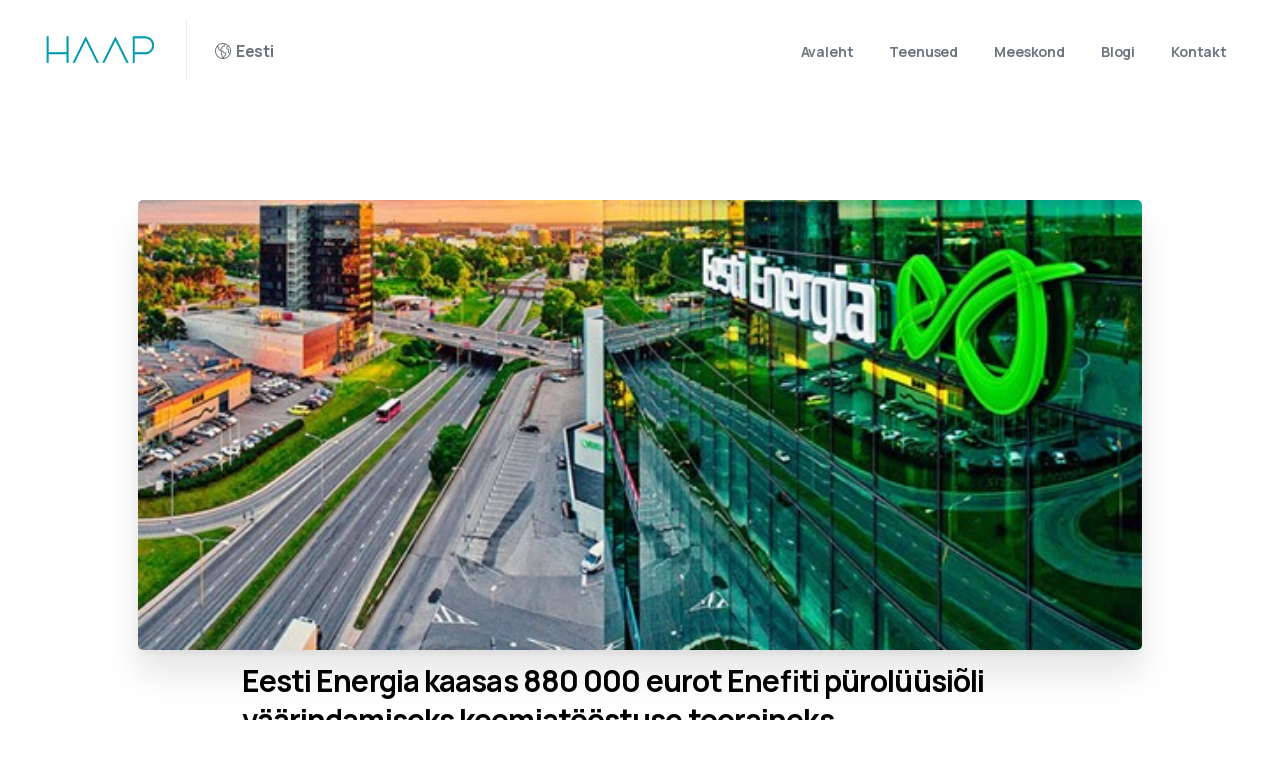

--- FILE ---
content_type: text/html; charset=UTF-8
request_url: https://haap.ee/eesti-energia-kaasas-880-000-eurot-enefiti-puroluusioli-vaarindamiseks-keemiatoostuse-tooraineks/
body_size: 22932
content:
<!doctype html>
<html lang="et">
<head>
	<meta charset="UTF-8">
	<meta name="viewport" content="width=device-width, initial-scale=1, user-scalable=0">
	<link rel="profile" href="https://gmpg.org/xfn/11">
	<link rel="pingback" href="https://haap.ee/xmlrpc.php" />
	<meta name='robots' content='index, follow, max-image-preview:large, max-snippet:-1, max-video-preview:-1' />

	<!-- This site is optimized with the Yoast SEO plugin v26.6 - https://yoast.com/wordpress/plugins/seo/ -->
	<title>Eesti Energia kaasas 880 000 eurot Enefiti pürolüüsiõli väärindamiseks keemiatööstuse tooraineks - Haap Consulting</title>
	<meta name="description" content="Aitasime Eesti Energial kaasata rakendusuuringute meetmest 880 000 eurot enda ringmajanduse projekti elluviimiseks." />
	<link rel="canonical" href="https://haap.ee/eesti-energia-kaasas-880-000-eurot-enefiti-puroluusioli-vaarindamiseks-keemiatoostuse-tooraineks/" />
	<meta property="og:locale" content="et_EE" />
	<meta property="og:type" content="article" />
	<meta property="og:title" content="Eesti Energia kaasas 880 000 eurot Enefiti pürolüüsiõli väärindamiseks keemiatööstuse tooraineks - Haap Consulting" />
	<meta property="og:description" content="Aitasime Eesti Energial kaasata rakendusuuringute meetmest 880 000 eurot enda ringmajanduse projekti elluviimiseks." />
	<meta property="og:url" content="https://haap.ee/eesti-energia-kaasas-880-000-eurot-enefiti-puroluusioli-vaarindamiseks-keemiatoostuse-tooraineks/" />
	<meta property="og:site_name" content="Haap Consulting" />
	<meta property="article:published_time" content="2024-02-02T07:47:43+00:00" />
	<meta property="og:image" content="https://haap.ee/wp-content/uploads/2024/02/Eesti-Energia-juhtumianaluus.jpg" />
	<meta property="og:image:width" content="570" />
	<meta property="og:image:height" content="356" />
	<meta property="og:image:type" content="image/jpeg" />
	<meta name="author" content="Haap" />
	<meta name="twitter:card" content="summary_large_image" />
	<meta name="twitter:label1" content="Written by" />
	<meta name="twitter:data1" content="Haap" />
	<meta name="twitter:label2" content="Est. reading time" />
	<meta name="twitter:data2" content="2 minutit" />
	<script type="application/ld+json" class="yoast-schema-graph">{"@context":"https://schema.org","@graph":[{"@type":"WebPage","@id":"https://haap.ee/eesti-energia-kaasas-880-000-eurot-enefiti-puroluusioli-vaarindamiseks-keemiatoostuse-tooraineks/","url":"https://haap.ee/eesti-energia-kaasas-880-000-eurot-enefiti-puroluusioli-vaarindamiseks-keemiatoostuse-tooraineks/","name":"Eesti Energia kaasas 880 000 eurot Enefiti pürolüüsiõli väärindamiseks keemiatööstuse tooraineks - Haap Consulting","isPartOf":{"@id":"https://haap.ee/#website"},"primaryImageOfPage":{"@id":"https://haap.ee/eesti-energia-kaasas-880-000-eurot-enefiti-puroluusioli-vaarindamiseks-keemiatoostuse-tooraineks/#primaryimage"},"image":{"@id":"https://haap.ee/eesti-energia-kaasas-880-000-eurot-enefiti-puroluusioli-vaarindamiseks-keemiatoostuse-tooraineks/#primaryimage"},"thumbnailUrl":"https://haap.ee/wp-content/uploads/2024/02/Eesti-Energia-juhtumianaluus.jpg","datePublished":"2024-02-02T07:47:43+00:00","author":{"@id":"https://haap.ee/#/schema/person/5be5159b1011d3c1e389b16defcc98e2"},"description":"Aitasime Eesti Energial kaasata rakendusuuringute meetmest 880 000 eurot enda ringmajanduse projekti elluviimiseks.","breadcrumb":{"@id":"https://haap.ee/eesti-energia-kaasas-880-000-eurot-enefiti-puroluusioli-vaarindamiseks-keemiatoostuse-tooraineks/#breadcrumb"},"inLanguage":"et","potentialAction":[{"@type":"ReadAction","target":["https://haap.ee/eesti-energia-kaasas-880-000-eurot-enefiti-puroluusioli-vaarindamiseks-keemiatoostuse-tooraineks/"]}]},{"@type":"ImageObject","inLanguage":"et","@id":"https://haap.ee/eesti-energia-kaasas-880-000-eurot-enefiti-puroluusioli-vaarindamiseks-keemiatoostuse-tooraineks/#primaryimage","url":"https://haap.ee/wp-content/uploads/2024/02/Eesti-Energia-juhtumianaluus.jpg","contentUrl":"https://haap.ee/wp-content/uploads/2024/02/Eesti-Energia-juhtumianaluus.jpg","width":570,"height":356},{"@type":"BreadcrumbList","@id":"https://haap.ee/eesti-energia-kaasas-880-000-eurot-enefiti-puroluusioli-vaarindamiseks-keemiatoostuse-tooraineks/#breadcrumb","itemListElement":[{"@type":"ListItem","position":1,"name":"Home","item":"https://haap.ee/"},{"@type":"ListItem","position":2,"name":"Eesti Energia kaasas 880 000 eurot Enefiti pürolüüsiõli väärindamiseks keemiatööstuse tooraineks"}]},{"@type":"WebSite","@id":"https://haap.ee/#website","url":"https://haap.ee/","name":"Haap Consulting","description":"","potentialAction":[{"@type":"SearchAction","target":{"@type":"EntryPoint","urlTemplate":"https://haap.ee/?s={search_term_string}"},"query-input":{"@type":"PropertyValueSpecification","valueRequired":true,"valueName":"search_term_string"}}],"inLanguage":"et"},{"@type":"Person","@id":"https://haap.ee/#/schema/person/5be5159b1011d3c1e389b16defcc98e2","name":"Haap","image":{"@type":"ImageObject","inLanguage":"et","@id":"https://haap.ee/#/schema/person/image/","url":"https://haap.ee/wp-content/uploads/2021/04/favicon-150x150.png","contentUrl":"https://haap.ee/wp-content/uploads/2021/04/favicon-150x150.png","caption":"Haap"},"sameAs":["https://haap.ee"],"url":"https://haap.ee/author/stuudio/"}]}</script>
	<!-- / Yoast SEO plugin. -->


<link rel='dns-prefetch' href='//maps.google.com' />
<link rel='dns-prefetch' href='//www.googletagmanager.com' />
<link rel='dns-prefetch' href='//cdnjs.cloudflare.com' />
<link rel="alternate" type="application/rss+xml" title="Haap Consulting &raquo; RSS" href="https://haap.ee/feed/" />
                <link rel="Shortcut Icon" type="image/x-icon" href="https://haap.ee/wp-content/uploads/2021/04/favicon.png" />
                <link rel="shortcut Icon" href="https://haap.ee/wp-content/uploads/2021/04/favicon.png" />
                <link rel="apple-touch-icon" sizes="180x180" href="https://haap.ee/wp-content/uploads/2021/04/favicon.png" />
                <link rel="icon" type="image/png" sizes="32x32" href="https://haap.ee/wp-content/uploads/2021/04/favicon.png" />
                <link rel="icon" type="image/png" sizes="16x16" href="https://haap.ee/wp-content/uploads/2021/04/favicon.png" />
            <link rel="alternate" title="oEmbed (JSON)" type="application/json+oembed" href="https://haap.ee/wp-json/oembed/1.0/embed?url=https%3A%2F%2Fhaap.ee%2Feesti-energia-kaasas-880-000-eurot-enefiti-puroluusioli-vaarindamiseks-keemiatoostuse-tooraineks%2F&#038;lang=et" />
<link rel="alternate" title="oEmbed (XML)" type="text/xml+oembed" href="https://haap.ee/wp-json/oembed/1.0/embed?url=https%3A%2F%2Fhaap.ee%2Feesti-energia-kaasas-880-000-eurot-enefiti-puroluusioli-vaarindamiseks-keemiatoostuse-tooraineks%2F&#038;format=xml&#038;lang=et" />
<style id='wp-img-auto-sizes-contain-inline-css' type='text/css'>
img:is([sizes=auto i],[sizes^="auto," i]){contain-intrinsic-size:3000px 1500px}
/*# sourceURL=wp-img-auto-sizes-contain-inline-css */
</style>
<style id='wp-emoji-styles-inline-css' type='text/css'>

	img.wp-smiley, img.emoji {
		display: inline !important;
		border: none !important;
		box-shadow: none !important;
		height: 1em !important;
		width: 1em !important;
		margin: 0 0.07em !important;
		vertical-align: -0.1em !important;
		background: none !important;
		padding: 0 !important;
	}
/*# sourceURL=wp-emoji-styles-inline-css */
</style>
<link rel='stylesheet' id='wp-block-library-css' href='https://haap.ee/wp-includes/css/dist/block-library/style.min.css?ver=6.9' type='text/css' media='all' />
<style id='global-styles-inline-css' type='text/css'>
:root{--wp--preset--aspect-ratio--square: 1;--wp--preset--aspect-ratio--4-3: 4/3;--wp--preset--aspect-ratio--3-4: 3/4;--wp--preset--aspect-ratio--3-2: 3/2;--wp--preset--aspect-ratio--2-3: 2/3;--wp--preset--aspect-ratio--16-9: 16/9;--wp--preset--aspect-ratio--9-16: 9/16;--wp--preset--color--black: #000000;--wp--preset--color--cyan-bluish-gray: #abb8c3;--wp--preset--color--white: #ffffff;--wp--preset--color--pale-pink: #f78da7;--wp--preset--color--vivid-red: #cf2e2e;--wp--preset--color--luminous-vivid-orange: #ff6900;--wp--preset--color--luminous-vivid-amber: #fcb900;--wp--preset--color--light-green-cyan: #7bdcb5;--wp--preset--color--vivid-green-cyan: #00d084;--wp--preset--color--pale-cyan-blue: #8ed1fc;--wp--preset--color--vivid-cyan-blue: #0693e3;--wp--preset--color--vivid-purple: #9b51e0;--wp--preset--gradient--vivid-cyan-blue-to-vivid-purple: linear-gradient(135deg,rgb(6,147,227) 0%,rgb(155,81,224) 100%);--wp--preset--gradient--light-green-cyan-to-vivid-green-cyan: linear-gradient(135deg,rgb(122,220,180) 0%,rgb(0,208,130) 100%);--wp--preset--gradient--luminous-vivid-amber-to-luminous-vivid-orange: linear-gradient(135deg,rgb(252,185,0) 0%,rgb(255,105,0) 100%);--wp--preset--gradient--luminous-vivid-orange-to-vivid-red: linear-gradient(135deg,rgb(255,105,0) 0%,rgb(207,46,46) 100%);--wp--preset--gradient--very-light-gray-to-cyan-bluish-gray: linear-gradient(135deg,rgb(238,238,238) 0%,rgb(169,184,195) 100%);--wp--preset--gradient--cool-to-warm-spectrum: linear-gradient(135deg,rgb(74,234,220) 0%,rgb(151,120,209) 20%,rgb(207,42,186) 40%,rgb(238,44,130) 60%,rgb(251,105,98) 80%,rgb(254,248,76) 100%);--wp--preset--gradient--blush-light-purple: linear-gradient(135deg,rgb(255,206,236) 0%,rgb(152,150,240) 100%);--wp--preset--gradient--blush-bordeaux: linear-gradient(135deg,rgb(254,205,165) 0%,rgb(254,45,45) 50%,rgb(107,0,62) 100%);--wp--preset--gradient--luminous-dusk: linear-gradient(135deg,rgb(255,203,112) 0%,rgb(199,81,192) 50%,rgb(65,88,208) 100%);--wp--preset--gradient--pale-ocean: linear-gradient(135deg,rgb(255,245,203) 0%,rgb(182,227,212) 50%,rgb(51,167,181) 100%);--wp--preset--gradient--electric-grass: linear-gradient(135deg,rgb(202,248,128) 0%,rgb(113,206,126) 100%);--wp--preset--gradient--midnight: linear-gradient(135deg,rgb(2,3,129) 0%,rgb(40,116,252) 100%);--wp--preset--font-size--small: 13px;--wp--preset--font-size--medium: 20px;--wp--preset--font-size--large: 36px;--wp--preset--font-size--x-large: 42px;--wp--preset--spacing--20: 0.44rem;--wp--preset--spacing--30: 0.67rem;--wp--preset--spacing--40: 1rem;--wp--preset--spacing--50: 1.5rem;--wp--preset--spacing--60: 2.25rem;--wp--preset--spacing--70: 3.38rem;--wp--preset--spacing--80: 5.06rem;--wp--preset--shadow--natural: 6px 6px 9px rgba(0, 0, 0, 0.2);--wp--preset--shadow--deep: 12px 12px 50px rgba(0, 0, 0, 0.4);--wp--preset--shadow--sharp: 6px 6px 0px rgba(0, 0, 0, 0.2);--wp--preset--shadow--outlined: 6px 6px 0px -3px rgb(255, 255, 255), 6px 6px rgb(0, 0, 0);--wp--preset--shadow--crisp: 6px 6px 0px rgb(0, 0, 0);}:where(body) { margin: 0; }.wp-site-blocks > .alignleft { float: left; margin-right: 2em; }.wp-site-blocks > .alignright { float: right; margin-left: 2em; }.wp-site-blocks > .aligncenter { justify-content: center; margin-left: auto; margin-right: auto; }:where(.is-layout-flex){gap: 0.5em;}:where(.is-layout-grid){gap: 0.5em;}.is-layout-flow > .alignleft{float: left;margin-inline-start: 0;margin-inline-end: 2em;}.is-layout-flow > .alignright{float: right;margin-inline-start: 2em;margin-inline-end: 0;}.is-layout-flow > .aligncenter{margin-left: auto !important;margin-right: auto !important;}.is-layout-constrained > .alignleft{float: left;margin-inline-start: 0;margin-inline-end: 2em;}.is-layout-constrained > .alignright{float: right;margin-inline-start: 2em;margin-inline-end: 0;}.is-layout-constrained > .aligncenter{margin-left: auto !important;margin-right: auto !important;}.is-layout-constrained > :where(:not(.alignleft):not(.alignright):not(.alignfull)){margin-left: auto !important;margin-right: auto !important;}body .is-layout-flex{display: flex;}.is-layout-flex{flex-wrap: wrap;align-items: center;}.is-layout-flex > :is(*, div){margin: 0;}body .is-layout-grid{display: grid;}.is-layout-grid > :is(*, div){margin: 0;}body{padding-top: 0px;padding-right: 0px;padding-bottom: 0px;padding-left: 0px;}a:where(:not(.wp-element-button)){text-decoration: underline;}:root :where(.wp-element-button, .wp-block-button__link){background-color: #32373c;border-width: 0;color: #fff;font-family: inherit;font-size: inherit;font-style: inherit;font-weight: inherit;letter-spacing: inherit;line-height: inherit;padding-top: calc(0.667em + 2px);padding-right: calc(1.333em + 2px);padding-bottom: calc(0.667em + 2px);padding-left: calc(1.333em + 2px);text-decoration: none;text-transform: inherit;}.has-black-color{color: var(--wp--preset--color--black) !important;}.has-cyan-bluish-gray-color{color: var(--wp--preset--color--cyan-bluish-gray) !important;}.has-white-color{color: var(--wp--preset--color--white) !important;}.has-pale-pink-color{color: var(--wp--preset--color--pale-pink) !important;}.has-vivid-red-color{color: var(--wp--preset--color--vivid-red) !important;}.has-luminous-vivid-orange-color{color: var(--wp--preset--color--luminous-vivid-orange) !important;}.has-luminous-vivid-amber-color{color: var(--wp--preset--color--luminous-vivid-amber) !important;}.has-light-green-cyan-color{color: var(--wp--preset--color--light-green-cyan) !important;}.has-vivid-green-cyan-color{color: var(--wp--preset--color--vivid-green-cyan) !important;}.has-pale-cyan-blue-color{color: var(--wp--preset--color--pale-cyan-blue) !important;}.has-vivid-cyan-blue-color{color: var(--wp--preset--color--vivid-cyan-blue) !important;}.has-vivid-purple-color{color: var(--wp--preset--color--vivid-purple) !important;}.has-black-background-color{background-color: var(--wp--preset--color--black) !important;}.has-cyan-bluish-gray-background-color{background-color: var(--wp--preset--color--cyan-bluish-gray) !important;}.has-white-background-color{background-color: var(--wp--preset--color--white) !important;}.has-pale-pink-background-color{background-color: var(--wp--preset--color--pale-pink) !important;}.has-vivid-red-background-color{background-color: var(--wp--preset--color--vivid-red) !important;}.has-luminous-vivid-orange-background-color{background-color: var(--wp--preset--color--luminous-vivid-orange) !important;}.has-luminous-vivid-amber-background-color{background-color: var(--wp--preset--color--luminous-vivid-amber) !important;}.has-light-green-cyan-background-color{background-color: var(--wp--preset--color--light-green-cyan) !important;}.has-vivid-green-cyan-background-color{background-color: var(--wp--preset--color--vivid-green-cyan) !important;}.has-pale-cyan-blue-background-color{background-color: var(--wp--preset--color--pale-cyan-blue) !important;}.has-vivid-cyan-blue-background-color{background-color: var(--wp--preset--color--vivid-cyan-blue) !important;}.has-vivid-purple-background-color{background-color: var(--wp--preset--color--vivid-purple) !important;}.has-black-border-color{border-color: var(--wp--preset--color--black) !important;}.has-cyan-bluish-gray-border-color{border-color: var(--wp--preset--color--cyan-bluish-gray) !important;}.has-white-border-color{border-color: var(--wp--preset--color--white) !important;}.has-pale-pink-border-color{border-color: var(--wp--preset--color--pale-pink) !important;}.has-vivid-red-border-color{border-color: var(--wp--preset--color--vivid-red) !important;}.has-luminous-vivid-orange-border-color{border-color: var(--wp--preset--color--luminous-vivid-orange) !important;}.has-luminous-vivid-amber-border-color{border-color: var(--wp--preset--color--luminous-vivid-amber) !important;}.has-light-green-cyan-border-color{border-color: var(--wp--preset--color--light-green-cyan) !important;}.has-vivid-green-cyan-border-color{border-color: var(--wp--preset--color--vivid-green-cyan) !important;}.has-pale-cyan-blue-border-color{border-color: var(--wp--preset--color--pale-cyan-blue) !important;}.has-vivid-cyan-blue-border-color{border-color: var(--wp--preset--color--vivid-cyan-blue) !important;}.has-vivid-purple-border-color{border-color: var(--wp--preset--color--vivid-purple) !important;}.has-vivid-cyan-blue-to-vivid-purple-gradient-background{background: var(--wp--preset--gradient--vivid-cyan-blue-to-vivid-purple) !important;}.has-light-green-cyan-to-vivid-green-cyan-gradient-background{background: var(--wp--preset--gradient--light-green-cyan-to-vivid-green-cyan) !important;}.has-luminous-vivid-amber-to-luminous-vivid-orange-gradient-background{background: var(--wp--preset--gradient--luminous-vivid-amber-to-luminous-vivid-orange) !important;}.has-luminous-vivid-orange-to-vivid-red-gradient-background{background: var(--wp--preset--gradient--luminous-vivid-orange-to-vivid-red) !important;}.has-very-light-gray-to-cyan-bluish-gray-gradient-background{background: var(--wp--preset--gradient--very-light-gray-to-cyan-bluish-gray) !important;}.has-cool-to-warm-spectrum-gradient-background{background: var(--wp--preset--gradient--cool-to-warm-spectrum) !important;}.has-blush-light-purple-gradient-background{background: var(--wp--preset--gradient--blush-light-purple) !important;}.has-blush-bordeaux-gradient-background{background: var(--wp--preset--gradient--blush-bordeaux) !important;}.has-luminous-dusk-gradient-background{background: var(--wp--preset--gradient--luminous-dusk) !important;}.has-pale-ocean-gradient-background{background: var(--wp--preset--gradient--pale-ocean) !important;}.has-electric-grass-gradient-background{background: var(--wp--preset--gradient--electric-grass) !important;}.has-midnight-gradient-background{background: var(--wp--preset--gradient--midnight) !important;}.has-small-font-size{font-size: var(--wp--preset--font-size--small) !important;}.has-medium-font-size{font-size: var(--wp--preset--font-size--medium) !important;}.has-large-font-size{font-size: var(--wp--preset--font-size--large) !important;}.has-x-large-font-size{font-size: var(--wp--preset--font-size--x-large) !important;}
:where(.wp-block-post-template.is-layout-flex){gap: 1.25em;}:where(.wp-block-post-template.is-layout-grid){gap: 1.25em;}
:where(.wp-block-term-template.is-layout-flex){gap: 1.25em;}:where(.wp-block-term-template.is-layout-grid){gap: 1.25em;}
:where(.wp-block-columns.is-layout-flex){gap: 2em;}:where(.wp-block-columns.is-layout-grid){gap: 2em;}
:root :where(.wp-block-pullquote){font-size: 1.5em;line-height: 1.6;}
/*# sourceURL=global-styles-inline-css */
</style>
<link rel='stylesheet' id='contact-form-7-css' href='https://haap.ee/wp-content/plugins/contact-form-7/includes/css/styles.css?ver=6.1.4' type='text/css' media='all' />
<link rel='stylesheet' id='haap-swiper-css' href='https://cdnjs.cloudflare.com/ajax/libs/Swiper/11.0.5/swiper-bundle.min.css?ver=11.0.5' type='text/css' media='all' />
<link rel='stylesheet' id='rs-plugin-settings-css' href='https://haap.ee/wp-content/plugins/revslider/public/assets/css/rs6.css?ver=6.4.6' type='text/css' media='all' />
<style id='rs-plugin-settings-inline-css' type='text/css'>
#rs-demo-id {}
/*# sourceURL=rs-plugin-settings-inline-css */
</style>
<link rel='stylesheet' id='ppress-frontend-css' href='https://haap.ee/wp-content/plugins/wp-user-avatar/assets/css/frontend.min.css?ver=4.16.8' type='text/css' media='all' />
<link rel='stylesheet' id='ppress-flatpickr-css' href='https://haap.ee/wp-content/plugins/wp-user-avatar/assets/flatpickr/flatpickr.min.css?ver=4.16.8' type='text/css' media='all' />
<link rel='stylesheet' id='ppress-select2-css' href='https://haap.ee/wp-content/plugins/wp-user-avatar/assets/select2/select2.min.css?ver=6.9' type='text/css' media='all' />
<style id='pix-intro-handle-inline-css' type='text/css'>

	 body:not(.render) .pix-overlay-item {
		 opacity: 0 !important;
	 }
	 body:not(.pix-loaded) .pix-wpml-header-btn {
		 opacity: 0;
	 }
		 html:not(.render) {
			 background: #FFFFFF  !important;
		 }
 		 .pix-page-loading-bg:after {
 			 content: " ";
 			 position: fixed;
 			 top: 0;
 			 left: 0;
 			 width: 100vw;
 			 height: 100vh;
 			 display: block;
 			 background: #FFFFFF !important;
 			 pointer-events: none;
 			 transform: scaleX(1);
 			 // transition: transform .2s ease-in-out;
 			 transition: transform .2s cubic-bezier(.27,.76,.38,.87);
 			 transform-origin: right center;
 			 z-index: 99999999999999999999;
 		 }
 		 body.render .pix-page-loading-bg:after {
 			 transform: scaleX(0);
 			 transform-origin: left center;
 		 }
/*# sourceURL=pix-intro-handle-inline-css */
</style>
<link rel='stylesheet' id='essentials-bootstrap-css' href='https://haap.ee/wp-content/themes/essentials/inc/scss/bootstrap.min.css?ver=6.9' type='text/css' media='all' />
<link rel='stylesheet' id='pix-flickity-style-css' href='https://haap.ee/wp-content/themes/essentials/css/build/flickity.min.css?ver=2.1.4' type='text/css' media='all' />
<link rel='stylesheet' id='essentials-pixicon-font-css' href='https://haap.ee/wp-content/themes/essentials/css/build/pixicon-main/style.min.css?ver=2.1.4' type='text/css' media='all' />
<link rel='stylesheet' id='pix-popups-style-css' href='https://haap.ee/wp-content/themes/essentials/css/jquery-confirm.min.css?ver=2.1.4' type='text/css' media='all' />
<link rel='stylesheet' id='essentials-select-css-css' href='https://haap.ee/wp-content/themes/essentials/css/build/bootstrap-select.min.css?ver=2.1.4' type='text/css' media='all' />
<link rel='stylesheet' id='pix-essentials-style-2-css' href='https://haap.ee/wp-content/uploads/wp-scss-cache/pix-essentials-style-2.css?ver=1727854890' type='text/css' media='all' />
<link rel='stylesheet' id='ms-main-css' href='https://haap.ee/wp-content/plugins/masterslider/public/assets/css/masterslider.main.css?ver=3.5.0' type='text/css' media='all' />
<link rel='stylesheet' id='ms-custom-css' href='https://haap.ee/wp-content/uploads/masterslider/custom.css?ver=1.1' type='text/css' media='all' />
<script type="text/javascript" src="https://haap.ee/wp-includes/js/jquery/jquery.min.js?ver=3.7.1" id="jquery-core-js"></script>
<script type="text/javascript" src="https://haap.ee/wp-includes/js/jquery/jquery-migrate.min.js?ver=3.4.1" id="jquery-migrate-js"></script>
<script type="text/javascript" src="https://haap.ee/wp-content/plugins/masterslider/includes/modules/elementor/assets/js/elementor-widgets.js?ver=3.5.0" id="masterslider-elementor-widgets-js"></script>
<script type="text/javascript" src="https://haap.ee/wp-content/plugins/haap-addons/js/swiper-bundle.min.js?ver=6.9" id="swiper-js-js"></script>
<script type="text/javascript" src="https://maps.google.com/maps/api/js?key=AIzaSyBeoDWup-aYRL0AF37Ax-PG8RAl8V1fPqg&amp;ver=6.9" id="google-map-js-js"></script>
<script type="text/javascript" src="https://haap.ee/wp-content/plugins/revslider/public/assets/js/rbtools.min.js?ver=6.4.4" id="tp-tools-js"></script>
<script type="text/javascript" src="https://haap.ee/wp-content/plugins/revslider/public/assets/js/rs6.min.js?ver=6.4.6" id="revmin-js"></script>
<script type="text/javascript" src="https://haap.ee/wp-content/plugins/wp-user-avatar/assets/flatpickr/flatpickr.min.js?ver=4.16.8" id="ppress-flatpickr-js"></script>
<script type="text/javascript" src="https://haap.ee/wp-content/plugins/wp-user-avatar/assets/select2/select2.min.js?ver=4.16.8" id="ppress-select2-js"></script>

<!-- Google Analytics snippet added by Site Kit -->
<script type="text/javascript" src="https://www.googletagmanager.com/gtag/js?id=UA-98265464-1" id="google_gtagjs-js" async></script>
<script type="text/javascript" id="google_gtagjs-js-after">
/* <![CDATA[ */
window.dataLayer = window.dataLayer || [];function gtag(){dataLayer.push(arguments);}
gtag('set', 'linker', {"domains":["haap.ee"]} );
gtag("js", new Date());
gtag("set", "developer_id.dZTNiMT", true);
gtag("config", "UA-98265464-1", {"anonymize_ip":true});
//# sourceURL=google_gtagjs-js-after
/* ]]> */
</script>

<!-- End Google Analytics snippet added by Site Kit -->
<link rel="https://api.w.org/" href="https://haap.ee/wp-json/" /><link rel="alternate" title="JSON" type="application/json" href="https://haap.ee/wp-json/wp/v2/posts/15539" /><link rel='shortlink' href='https://haap.ee/?p=15539' />
<meta name="generator" content="Site Kit by Google 1.73.0" /><!-- Google Tag Manager -->
<script>(function(w,d,s,l,i){w[l]=w[l]||[];w[l].push({'gtm.start':
new Date().getTime(),event:'gtm.js'});var f=d.getElementsByTagName(s)[0],
j=d.createElement(s),dl=l!='dataLayer'?'&l='+l:'';j.async=true;j.src=
'https://www.googletagmanager.com/gtm.js?id='+i+dl;f.parentNode.insertBefore(j,f);
})(window,document,'script','dataLayer','GTM-P4HVG6XH');</script>
<!-- End Google Tag Manager --><script>var ms_grabbing_curosr='https://haap.ee/wp-content/plugins/masterslider/public/assets/css/common/grabbing.cur',ms_grab_curosr='https://haap.ee/wp-content/plugins/masterslider/public/assets/css/common/grab.cur';</script>
<meta name="generator" content="MasterSlider 3.5.0 - Responsive Touch Image Slider" />
				<link rel="shortcut Icon" href="https://haap.ee/wp-content/uploads/2021/04/favicon.png" />
				<link rel="apple-touch-icon" sizes="180x180" href="https://haap.ee/wp-content/uploads/2021/04/favicon.png" />
				<link rel="icon" type="image/png" sizes="32x32" href="https://haap.ee/wp-content/uploads/2021/04/favicon.png" />
				<link rel="icon" type="image/png" sizes="16x16" href="https://haap.ee/wp-content/uploads/2021/04/favicon.png" />
				<meta name="generator" content="Elementor 3.34.0; features: additional_custom_breakpoints; settings: css_print_method-external, google_font-enabled, font_display-auto">
			<style>
				.e-con.e-parent:nth-of-type(n+4):not(.e-lazyloaded):not(.e-no-lazyload),
				.e-con.e-parent:nth-of-type(n+4):not(.e-lazyloaded):not(.e-no-lazyload) * {
					background-image: none !important;
				}
				@media screen and (max-height: 1024px) {
					.e-con.e-parent:nth-of-type(n+3):not(.e-lazyloaded):not(.e-no-lazyload),
					.e-con.e-parent:nth-of-type(n+3):not(.e-lazyloaded):not(.e-no-lazyload) * {
						background-image: none !important;
					}
				}
				@media screen and (max-height: 640px) {
					.e-con.e-parent:nth-of-type(n+2):not(.e-lazyloaded):not(.e-no-lazyload),
					.e-con.e-parent:nth-of-type(n+2):not(.e-lazyloaded):not(.e-no-lazyload) * {
						background-image: none !important;
					}
				}
			</style>
			<meta name="generator" content="Powered by Slider Revolution 6.4.6 - responsive, Mobile-Friendly Slider Plugin for WordPress with comfortable drag and drop interface." />
<script type="text/javascript">function setREVStartSize(e){
			//window.requestAnimationFrame(function() {				 
				window.RSIW = window.RSIW===undefined ? window.innerWidth : window.RSIW;	
				window.RSIH = window.RSIH===undefined ? window.innerHeight : window.RSIH;	
				try {								
					var pw = document.getElementById(e.c).parentNode.offsetWidth,
						newh;
					pw = pw===0 || isNaN(pw) ? window.RSIW : pw;
					e.tabw = e.tabw===undefined ? 0 : parseInt(e.tabw);
					e.thumbw = e.thumbw===undefined ? 0 : parseInt(e.thumbw);
					e.tabh = e.tabh===undefined ? 0 : parseInt(e.tabh);
					e.thumbh = e.thumbh===undefined ? 0 : parseInt(e.thumbh);
					e.tabhide = e.tabhide===undefined ? 0 : parseInt(e.tabhide);
					e.thumbhide = e.thumbhide===undefined ? 0 : parseInt(e.thumbhide);
					e.mh = e.mh===undefined || e.mh=="" || e.mh==="auto" ? 0 : parseInt(e.mh,0);		
					if(e.layout==="fullscreen" || e.l==="fullscreen") 						
						newh = Math.max(e.mh,window.RSIH);					
					else{					
						e.gw = Array.isArray(e.gw) ? e.gw : [e.gw];
						for (var i in e.rl) if (e.gw[i]===undefined || e.gw[i]===0) e.gw[i] = e.gw[i-1];					
						e.gh = e.el===undefined || e.el==="" || (Array.isArray(e.el) && e.el.length==0)? e.gh : e.el;
						e.gh = Array.isArray(e.gh) ? e.gh : [e.gh];
						for (var i in e.rl) if (e.gh[i]===undefined || e.gh[i]===0) e.gh[i] = e.gh[i-1];
											
						var nl = new Array(e.rl.length),
							ix = 0,						
							sl;					
						e.tabw = e.tabhide>=pw ? 0 : e.tabw;
						e.thumbw = e.thumbhide>=pw ? 0 : e.thumbw;
						e.tabh = e.tabhide>=pw ? 0 : e.tabh;
						e.thumbh = e.thumbhide>=pw ? 0 : e.thumbh;					
						for (var i in e.rl) nl[i] = e.rl[i]<window.RSIW ? 0 : e.rl[i];
						sl = nl[0];									
						for (var i in nl) if (sl>nl[i] && nl[i]>0) { sl = nl[i]; ix=i;}															
						var m = pw>(e.gw[ix]+e.tabw+e.thumbw) ? 1 : (pw-(e.tabw+e.thumbw)) / (e.gw[ix]);					
						newh =  (e.gh[ix] * m) + (e.tabh + e.thumbh);
					}				
					if(window.rs_init_css===undefined) window.rs_init_css = document.head.appendChild(document.createElement("style"));					
					document.getElementById(e.c).height = newh+"px";
					window.rs_init_css.innerHTML += "#"+e.c+"_wrapper { height: "+newh+"px }";				
				} catch(e){
					console.log("Failure at Presize of Slider:" + e)
				}					   
			//});
		  };</script>
		<style type="text/css" id="wp-custom-css">
			.npf__message{display: none !important}
.npf{display: none !important}
#content {
	background-color: #fff !important;
}
body:not(.home) .site-content {
  padding-top: 100px !important;
}
@media (max-width: 767px) {
  body:not(.home) .site-content {
    padding-top: 80px !important;
  }
}

@media (max-width: 767px) {
  body.home .site-content {
    padding-top: 80px !important;
  }
}
.our-team .team-member__image .position{width:auto !important;}
.swiper-button-next svg, .swiper-button-prev svg {
	width: auto;
	height: auto;
}		</style>
			<link rel="stylesheet" id="haap-widgets-css" href="https://haap.ee/wp-content/plugins/haap-addons/css/haap-widgets.css?ver=6.6.2" type="text/css" media="all">
</head>
<body class="wp-singular post-template-default single single-post postid-15539 single-format-standard wp-theme-essentials _masterslider _msp_version_3.5.0  bg-white elementor-default elementor-kit-1" style="">
<!-- Google Tag Manager (noscript) -->
<noscript><iframe src="https://www.googletagmanager.com/ns.html?id=GTM-P4HVG6XH"
height="0" width="0" style="display:none;visibility:hidden"></iframe></noscript>
<!-- End Google Tag Manager (noscript) --><div class="pix-page-loading-bg"></div>
<div class="pix-loading-circ-path"></div>
<div id="page" class="site bg-white">
	        <div class="pix-header-transparent pix-is-sticky-header pix-header-transparent-parent sticky-top2 position-relative">
            <div class="position-absolute w-100 ">
                 <div class="pix-topbar position-relative pix-header-desktop pix-topbar-normal  bg-transparent  text-white sticky-top2 p-sticky" style="z-index:999998;" >
     <div class="container">
         <div class="row d-flex align-items-center align-items-stretch">
                          <div class="col-12 col-lg-6 column  text-left justify-content-start py-md-0 d-flex align-items-center">
 				             </div>

                                       <div class="col-12 col-lg-6 column text-right justify-content-end  py-md-0 d-flex align-items-center justify-content-end">
 				             </div>

         </div>
              </div>
      </div>
                <div class="pix-header-placeholder position-relative d-block w-100">
                            <header id="masthead" class="pix-header pix-header-desktop d-block2 pix-header-normal2 pix-scroll-shadow sticky-top position-relative2 pix-header-container-area pix-header-transparent bg-transparent" data-text="body-default" data-text-scroll="body-default" data-bg-class="bg-transparent" data-bg-color="" style="" data-scroll-class="bg-white" data-scroll-color="" >
            <div class="container">
                <nav class="navbar pix-main-menu navbar-hover-drop navbar-expand-lg navbar-light text-left">
                        <div class="slide-in-container d-flex align-items-center">
        <div class="d-inline-block animate-in slide-in-container" data-anim-type="slide-in-up" style="">
                                    <a class="navbar-brand" href="https://haap.ee/" target="" rel="home">
                            <img class="pix-logo" height="80" width="" src="https://haap.ee/wp-content/uploads/2021/03/Haap_Consulting_logo_1-e1616345999934.png" alt="Haap Consulting" style="height:80px;width:auto;" >
                                                            <img class="pix-logo-scroll" src="https://haap.ee/wp-content/uploads/2024/09/haap-logo-mobile-2.svg" alt="Haap Consulting" style="height:80px;width:auto;">
                                                        </a>
                                </div>
    </div>
            <div class="d-inline-flex pix-px-5 mx-2">
            <div class="bg-gray-2 pix-header-divider   pix-sm" data-color="gray-2" data-scroll-color=""></div>
                    </div>
                        <div class="dropdown pix-wpml-header-btn d-inline-block" style="z-index:99999999999;">
                                                <a href="#" class="pix-current-language font-weight-bold pix-header-text d-inline-block d-flex align-items-center text-body-default text-header-area" id="dropdownMenuButton" data-toggle="dropdown" aria-haspopup="true" aria-expanded="false" >
                                <i class="pixicon-world-map-3 pix-mr-5"></i><span> Eesti</span>
                            </a>
                                                <div class="dropdown-menu" aria-labelledby="dropdownMenuButton">
                        <div class="submenu-box shadow">
                                                                    <a class="dropdown-item font-weight-bold text-sm" href="https://haap.ee/en/">English</a>
                                                                </div>
                    </div>
                </div>
                <div id="navbarNav-521" class="collapse navbar-collapse align-self-stretch pix-primary-nav-line  justify-content-end "><ul id="menu-main_est" class="navbar-nav nav-style-megamenu align-self-stretch align-items-center "><li itemscope="itemscope" itemtype="https://www.schema.org/SiteNavigationElement" id="menu-item-18965" class="menu-item menu-item-type-post_type menu-item-object-page menu-item-home menu-item-18965 nav-item dropdown d-lg-flex nav-item-display align-self-stretch overflow-visible align-items-center"><a title="Avaleht" class="text-body-default font-weight-bold pix-nav-link  nav-link animate-in" target="_self" href="https://haap.ee/" data-anim-type="fade-in"><span class="pix-dropdown-title text-sm  pix-header-text">Avaleht</span></a></li>
<li itemscope="itemscope" itemtype="https://www.schema.org/SiteNavigationElement" id="menu-item-3678" class="menu-item menu-item-type-post_type menu-item-object-page menu-item-3678 nav-item dropdown d-lg-flex nav-item-display align-self-stretch overflow-visible align-items-center"><a title="Teenused" class="text-body-default font-weight-bold pix-nav-link  nav-link animate-in" target="_self" href="https://haap.ee/teenused/" data-anim-type="fade-in"><span class="pix-dropdown-title text-sm  pix-header-text">Teenused</span></a></li>
<li itemscope="itemscope" itemtype="https://www.schema.org/SiteNavigationElement" id="menu-item-18973" class="menu-item menu-item-type-post_type menu-item-object-page menu-item-18973 nav-item dropdown d-lg-flex nav-item-display align-self-stretch overflow-visible align-items-center"><a title="Meeskond" class="text-body-default font-weight-bold pix-nav-link  nav-link animate-in" target="_self" href="https://haap.ee/meeskond/" data-anim-type="fade-in"><span class="pix-dropdown-title text-sm  pix-header-text">Meeskond</span></a></li>
<li itemscope="itemscope" itemtype="https://www.schema.org/SiteNavigationElement" id="menu-item-3679" class="menu-item menu-item-type-post_type menu-item-object-page menu-item-3679 nav-item dropdown d-lg-flex nav-item-display align-self-stretch overflow-visible align-items-center"><a title="Blogi" class="text-body-default font-weight-bold pix-nav-link  nav-link animate-in" target="_self" href="https://haap.ee/blogi/" data-anim-type="fade-in"><span class="pix-dropdown-title text-sm  pix-header-text">Blogi</span></a></li>
<li itemscope="itemscope" itemtype="https://www.schema.org/SiteNavigationElement" id="menu-item-18966" class="menu-item menu-item-type-post_type menu-item-object-page menu-item-18966 nav-item dropdown d-lg-flex nav-item-display align-self-stretch overflow-visible align-items-center"><a title="Kontakt" class="text-body-default font-weight-bold pix-nav-link  nav-link animate-in" target="_self" href="https://haap.ee/kontakt/" data-anim-type="fade-in"><span class="pix-dropdown-title text-sm  pix-header-text">Kontakt</span></a></li>
</ul></div>                </nav>
                
            </div>
                    </header>


                        </div>
                            </div>
        </div>
    
    <header id="mobile_head" class="pix-header pix-header-mobile d-inline-block pix-header-normal pix-scroll-shadow sticky-top header-scroll2 bg-white" style="">
         <div class="container">
             <nav class="navbar navbar-hover-drop navbar-expand-lg2 navbar-light d-inline-block2 ">
    				    <div class="slide-in-container d-flex align-items-center">
        <div class="d-inline-block animate-in slide-in-container" data-anim-type="slide-in-up" style="">
                                <a class="navbar-brand" href="https://haap.ee/" target="" rel="home">
                        <img src="https://haap.ee/wp-content/uploads/2021/03/Haap_Consulting_logo_1-e1616345999934.png" alt="Haap Consulting" style="height:35px;width:auto;">
                    </a>
                            </div>
    </div>
                <button class="navbar-toggler hamburger--spin hamburger small-menu-toggle" type="button" data-toggle="collapse" data-target="#navbarNav-450" aria-controls="navbarNav-450" aria-expanded="false" aria-label="Toggle navigation">
                <span class="hamburger-box">

                    <span class="hamburger-inner bg-body-default">
                        <span class="hamburger-inner-before bg-body-default"></span>
                        <span class="hamburger-inner-after bg-body-default"></span>
                    </span>

                </span>
            </button>
            <div id="navbarNav-450" class="collapse navbar-collapse align-self-stretch   justify-content-end "><ul id="menu-mobile_est" class="navbar-nav nav-style-megamenu align-self-stretch align-items-center "><li itemscope="itemscope" itemtype="https://www.schema.org/SiteNavigationElement" id="menu-item-19041" class="menu-item menu-item-type-post_type menu-item-object-page menu-item-home menu-item-19041 nav-item dropdown d-lg-flex nav-item-display align-self-stretch overflow-visible align-items-center"><a title="Avaleht" class="text-body-default font-weight-bold pix-nav-link  nav-link animate-in" target="_self" href="https://haap.ee/" data-anim-type="fade-in"><span class="pix-dropdown-title text-sm  pix-header-text">Avaleht</span></a></li>
<li itemscope="itemscope" itemtype="https://www.schema.org/SiteNavigationElement" id="menu-item-4613" class="menu-item menu-item-type-post_type menu-item-object-page menu-item-4613 nav-item dropdown d-lg-flex nav-item-display align-self-stretch overflow-visible align-items-center"><a title="Teenused" class="text-body-default font-weight-bold pix-nav-link  nav-link animate-in" target="_self" href="https://haap.ee/teenused/" data-anim-type="fade-in"><span class="pix-dropdown-title text-sm  pix-header-text">Teenused</span></a></li>
<li itemscope="itemscope" itemtype="https://www.schema.org/SiteNavigationElement" id="menu-item-19042" class="menu-item menu-item-type-post_type menu-item-object-page menu-item-19042 nav-item dropdown d-lg-flex nav-item-display align-self-stretch overflow-visible align-items-center"><a title="Meeskond" class="text-body-default font-weight-bold pix-nav-link  nav-link animate-in" target="_self" href="https://haap.ee/meeskond/" data-anim-type="fade-in"><span class="pix-dropdown-title text-sm  pix-header-text">Meeskond</span></a></li>
<li itemscope="itemscope" itemtype="https://www.schema.org/SiteNavigationElement" id="menu-item-4610" class="menu-item menu-item-type-post_type menu-item-object-page menu-item-4610 nav-item dropdown d-lg-flex nav-item-display align-self-stretch overflow-visible align-items-center"><a title="Blogi" class="text-body-default font-weight-bold pix-nav-link  nav-link animate-in" target="_self" href="https://haap.ee/blogi/" data-anim-type="fade-in"><span class="pix-dropdown-title text-sm  pix-header-text">Blogi</span></a></li>
<li itemscope="itemscope" itemtype="https://www.schema.org/SiteNavigationElement" id="menu-item-19043" class="menu-item menu-item-type-post_type menu-item-object-page menu-item-19043 nav-item dropdown d-lg-flex nav-item-display align-self-stretch overflow-visible align-items-center"><a title="Kontakt" class="text-body-default font-weight-bold pix-nav-link  nav-link animate-in" target="_self" href="https://haap.ee/kontakt/" data-anim-type="fade-in"><span class="pix-dropdown-title text-sm  pix-header-text">Kontakt</span></a></li>
<li itemscope="itemscope" itemtype="https://www.schema.org/SiteNavigationElement" id="menu-item-4608-en" class="lang-item lang-item-29 lang-item-en no-translation lang-item-first menu-item menu-item-type-custom menu-item-object-custom menu-item-4608-en nav-item dropdown d-lg-flex nav-item-display align-self-stretch overflow-visible align-items-center"><a title="English" class="text-body-default font-weight-bold pix-nav-link  nav-link animate-in" target="_self" href="https://haap.ee/en/" data-anim-type="fade-in" hreflang="en-US" lang="en-US"><span class="pix-dropdown-title text-sm lang-item pix-header-text">English</span></a></li>
</ul></div>             </nav>
                      </div>
              </header>
    
<div id="content" class="site-content bg-white pix-pt-20" style="" >
	<div class="container">
		<div class="row">

			                <div class="pix-main-intro-placeholder"></div>
                	<div class="col-12 col-lg-10 offset-lg-1">
		<div id="primary" class="content-area">
			<main id="main" class="site-main">

				<article id="post-15539" class="post-15539 post type-post status-publish format-standard has-post-thumbnail hentry category-rahastustaotlused tag-eestikeeles tag-rahastustaotlused">
									<div class="post-thumbnail">
					        <div class="card rounded-xl pix-hover-item shadow-lg  overflow-hidden text-white2 h-100">
            <img fetchpriority="high" width="570" height="356" src="https://haap.ee/wp-content/uploads/2024/02/Eesti-Energia-juhtumianaluus.jpg" class="img-fluid pix-img-scale " alt="Eesti Energia kaasas 880 000 eurot Enefiti pürolüüsiõli väärindamiseks keemiatööstuse tooraineks" style="max-height: 450px;min-height:100%;width:100%;object-fit:cover;" decoding="async" srcset="https://haap.ee/wp-content/uploads/2024/02/Eesti-Energia-juhtumianaluus.jpg 570w, https://haap.ee/wp-content/uploads/2024/02/Eesti-Energia-juhtumianaluus-300x187.jpg 300w" sizes="(max-width: 570px) 100vw, 570px" />            <div class="card-img-overlay h-100 d-flex flex-column justify-content-end">
                <div class="overflow-hidden2">
                                    </div>
            </div>
        </div>
        				</div><!-- .post-thumbnail -->
							</article>
			</main>
		</div>
	</div>

<div class="col-12 col-md-2 col-lg-1 offset-lg-1 ">
	<div class="pix-my-20 pix-post-meta-box sticky-top pix-sticky-top-adjust" style="top:120px;">
							</div>
</div>
<div class="col-12 col-md-8 offset-md-22 ">
	<div class="content-area pix-post-area">
		<main class="site-main post-full-width">
			<article class="post-15539 post type-post status-publish format-standard has-post-thumbnail hentry category-rahastustaotlused tag-eestikeeles tag-rahastustaotlused">
				<header class="entry-header">
					<h1 class="pix-post-title h4 pix-mt-10 pix-sliding-headline font-weight-bold" data-class="text-heading-default">Eesti Energia kaasas 880 000 eurot Enefiti pürolüüsiõli väärindamiseks keemiatööstuse tooraineks</h1>
						<div class="entry-meta pix-post-meta-inner d-flex align-items-center pix-my-20">
							<div class="pix-post-meta-author text-heading-default font-weight-bold">
								<a href="https://haap.ee/author/stuudio/" class="pix-post-entry-author text-heading-default font-weight-bold">
									<img class="pix_blog_md_avatar pix-mr-10 shadow" src="https://haap.ee/wp-content/uploads/2021/04/favicon-150x150.png" width="40" height="40" alt="Haap">
									<span class="text-sm">Haap</span>
								</a>
							</div>
							<div class="flex-fill text-right mr-2">
								<div class="pix-post-meta-badges">
								<a href="https://haap.ee/category/rahastustaotlused/" target="_self"><span class="d-inline-block mr-1 "  ><span class="badge font-weight-bold bg-primary-light  " style="font-size:12px; padding:5px 10px;line-height:14px;"><span class="text-primary" style="">Rahastustaotlused</span></span></span></a>								</div>
							</div>
							<div class="pix-post-meta-date flex-fill2 text-right text-body-default text-sm">

								<a class="pix-post-entry-date mb-0 d-inline-block text-body-default svg-body-default" href="https://haap.ee/eesti-energia-kaasas-880-000-eurot-enefiti-puroluusioli-vaarindamiseks-keemiatoostuse-tooraineks/">
									<span class="pr-1">
										<svg xmlns="http://www.w3.org/2000/svg" width="18" height="18" viewBox="0 0 18 18">
  <path fill="#BBB" d="M9,0 C13.95,0 18,4.05 18,9 C18,13.95 13.95,18 9,18 C4.05,18 0,13.95 0,9 C0,4.05 4.05,0 9,0 Z M9,16.2 C12.96,16.2 16.2,12.96 16.2,9 C16.2,5.04 12.96,1.8 9,1.8 C5.04,1.8 1.8,5.04 1.8,9 C1.8,12.96 5.04,16.2 9,16.2 Z M12.6,9.4 C13.26,9.4 13.8,9.64 13.8,10.3 C13.8,10.96 13.26,11.2 12.6,11.2 L7.8,11.2 L7.8,5.8 C7.8,5.14 8.04,4.6 8.7,4.6 C9.36,4.6 9.6,5.14 9.6,5.8 L9.6,9.4 L12.6,9.4 Z"/>
</svg>
									</span>
									<span class="text-xs font-weight-bold">veebruar 2, 2024</span>
								</a>

							</div>
						</div><!-- .entry-meta -->
									</header><!-- .entry-header -->

				<div class="entry-content" id="pix-entry-content">
					
<p><a href="https://www.energia.ee/et/">Eesti Energia</a> on rahvusvaheline energiaettevõte, mis tegutseb Baltimaades, Soome ja Poolas. Eesti Energia kontserni tütarettevõtted pakuvad klientidele energiateenuseid, toodavad energiat ja põlevkivil põhinevat vedelkütust maailmas ainulaadse Enefiti pürolüüsitehnoloogiaga.</p>



<p>Eesti Energia eesmärk on jõuda 2045. aastaks ringmajandusel põhineva keemiatööstuseni. Sel teel asendatakse vedelkütuste tootmine järk-järgult plasti ja teiste tööstusharude jaoks tarvilike ühendite tootmisega. Põlevkivi kõrval võetakse toorainena kasutusele nii plastijäätmed ning vanarehvid. Energiatootmisel asendub põlevkivil põhinev energia järk-järgult taastuvenergiaga.</p>



<p>Üleminek vedelkütuste tootmiselt keemiatoodete tootmisele on Eesti Energia pikaajalise strateegia üks tugisambaid. Sihini jõudmiseks viib ettevõte pidevalt läbi teadus- ja arendustegevusi nii kohalike kui rahvusvaheliste ülikoolide ja ettevõtetega. Üks selliseid oli rakendusuuring eesmärgiga töötada välja protsesside disaini pakett (<em>process design package</em>), mille abil oleks võimalik pürolüüsiõli kergfraktsioonist toota keemiatööstuse toorainet.</p>



<p>Projekt toetab otseselt Eesti Energia eesmärki areneda vedelkütuste tootjast ringmajanduspõhimõtteid järgivaks keemiatööstuse toorainete tootjaks. See tähendab, et toodangut ei kasutata enam nt mootorikütusteks, mis põlemisel eritavad süsinikdioksiidi, vaid järeltöödeldakse keemiatööstuse tooraineks, kus selles sisalduv süsinik jääb tootesse ning võimaldab tekitada suletud ringi. Enefiti keemiatööstuskompleksis valminud vahetootest töödeldakse plastitooraine, sellest omakorda plast ning lõpuks valmistoode. Kui toode (nt pakkimiskile) jõuab elukaare lõppu, saab selle anda toorainena Enefiti pürolüüsitehastesse ja ring algab uuesti.</p>



<p>Ülalkirjeldatud kirjeldatud projekti rakendusuuringu läbiviimiseks soovis Eesti Energia toetust taotleda <a href="https://eas.ee/toetused/rakendusuuringute-programm/">rakendusuuringute programmist</a>, mille eesmärgiks on toetada innovaatiliste toodete arendust ja võimaldada kasvatada oma ettevõtte tulu, arendades uusi või senisest oluliselt muudetud tehnoloogiaid, protsesse, tooteid või teenuseid. Tegemist on mõnes mõttes unikaalse toetusmeetmega Eestis, sest siin meetmes võib toetusprotsent olla kuni 80% abikõlblikest kuludest.</p>



<p>Haap Consulting toetas Eesti Energiat projektiplaani ning taotluse ja selle lisade koostamisel. Meie koostöö oli edukas ning EASi ja Kredexi Ühendasutuselt saadi rakendusuuringu läbiviimiseks 880&nbsp;000-eurone toetus.</p>



<p>Läbiviidava projekti käigus selgitatakse välja pürolüüsiõli kergfraktsiooni väärindamise lahendus, mis arvestab Eesti tooraine ja tehnoloogia spetsiifiliste parameetritega ja võimaldab sellest toota rahvusvahelistele kvaliteedinõuetele vastavaid keemiatööstuse tooraineid.</p>



<p>Kui Sul on huvi rakendusuuringute või teiste Eesti ja ELi toetusmeetmete vastu, siis kirjuta <a href="mailto:karl@haap.ee">karl@haap.ee</a></p>
								<div class="clearfix w-100"></div>
								<div class="pix-py-20 pix-post-tags">
																			<a href="https://haap.ee/tag/eestikeeles/" class="btn btn-sm btn-white shadow-sm shadow-hover-sm text-xs2 text-body-default fly-sm pix-mr-10 pix-mb-10 font-weight-bold">eestikeeles</a>
																				<a href="https://haap.ee/tag/rahastustaotlused/" class="btn btn-sm btn-white shadow-sm shadow-hover-sm text-xs2 text-body-default fly-sm pix-mr-10 pix-mb-10 font-weight-bold">rahastustaotlused</a>
																		</div>
													</div><!-- .entry-content -->
				
				            <div class="pix_post_social text-center pix-py-20">
                <a class="btn btn-link pix-social-facebook text-sm font-weight-bold text-body-default pix-px-10" href="http://www.facebook.com/sharer.php?u=https://haap.ee/eesti-energia-kaasas-880-000-eurot-enefiti-puroluusioli-vaarindamiseks-keemiatoostuse-tooraineks/&t=Eesti Energia kaasas 880 000 eurot Enefiti pürolüüsiõli väärindamiseks keemiatööstuse tooraineks" target="blank"><i class="pixicon-facebook pix-pr-10 text-24"></i>Jaga Facebookis</a>
                <a class="btn btn-link pix-social-twitter text-sm font-weight-bold text-body-default pix-px-10" title="Click to share this post on Twitter" href="http://twitter.com/intent/tweet?text=Eesti Energia kaasas 880 000 eurot Enefiti pürolüüsiõli väärindamiseks keemiatööstuse tooraineks https://haap.ee/eesti-energia-kaasas-880-000-eurot-enefiti-puroluusioli-vaarindamiseks-keemiatoostuse-tooraineks/" target="_blank"><i class="pixicon-twitter pix-pr-10 text-24"></i>Jaga Twitteris</a>
            </div>
            				</article><!-- #post-15539 -->

			</main><!-- #main -->
		</div><!-- #primary -->
	</div>


	
	<!-- Post navigation -->
	<div class="col-12">
		
	<nav class="navigation post-navigation" aria-label="Continue Reading">
		<h2 class="screen-reader-text">Continue Reading</h2>
		<div class="nav-links"><div class="nav-previous"><a href="https://haap.ee/aitasime-tenniseakadeemia-ou-l-taotleda-digipoorde-toetust/" rel="prev"><div class="card shadow-hover-sm shadow-sm d-inline-block m-3 bg-white pix-hover-item">
    					  <div class="card-body pix-pl-20 pix-pr-10 pix-py-10">
    						  <div class="d-flex justify-content-between align-items-center">
    							<i class="pixicon-angle-left text-body-default font-weight-bold mr-3 pix-hover-left"></i>
    							<div class="card-btn-content">
    							<div class="text-body-default text-xs line-height-1">Eelmine postitus</div>
    							<p class="card-title mb-0 text-heading-default font-weight-bold line-height-1 truncate-150">Aitasime Tenniseakadeemia OÜ-l taotleda digipöörde toetust</p>
    							</div>
    							<div><img width="40" height="40" src="https://haap.ee/wp-content/uploads/2023/12/pexels-raj-tatavarthy-102970-75x75.jpg" class="rounded-lg pix-ml-10 wp-post-image" alt="" decoding="async" srcset="https://haap.ee/wp-content/uploads/2023/12/pexels-raj-tatavarthy-102970-75x75.jpg 75w, https://haap.ee/wp-content/uploads/2023/12/pexels-raj-tatavarthy-102970-150x150.jpg 150w, https://haap.ee/wp-content/uploads/2023/12/pexels-raj-tatavarthy-102970-400x400.jpg 400w, https://haap.ee/wp-content/uploads/2023/12/pexels-raj-tatavarthy-102970-460x460.jpg 460w" sizes="(max-width: 40px) 100vw, 40px" /></div>
    						</div>
    					  </div>
    					</div></a></div><div class="nav-next"><a href="https://haap.ee/tervishoiuspetsialistide-praktikajuhendamise-rahastuse-analuus/" rel="next"><div class="card shadow-hover-sm shadow-sm d-inline-block m-3 bg-white pix-hover-item">
    					  <div class="card-body pix-pl-10 pix-pr-20 pix-py-10">
    						  <div class="d-flex justify-content-between align-items-center">
    							<div><img width="40" height="40" src="https://haap.ee/wp-content/uploads/2024/02/toetuse-maksmise-alus-4-riiki-1-75x75.png" class="rounded-lg pix-mr-10 wp-post-image" alt="" decoding="async" srcset="https://haap.ee/wp-content/uploads/2024/02/toetuse-maksmise-alus-4-riiki-1-75x75.png 75w, https://haap.ee/wp-content/uploads/2024/02/toetuse-maksmise-alus-4-riiki-1-150x150.png 150w, https://haap.ee/wp-content/uploads/2024/02/toetuse-maksmise-alus-4-riiki-1-400x400.png 400w, https://haap.ee/wp-content/uploads/2024/02/toetuse-maksmise-alus-4-riiki-1-460x460.png 460w" sizes="(max-width: 40px) 100vw, 40px" /></div>
    							<div class="card-btn-content">
    							<div class="text-body-default text-xs line-height-1">Järgmine postitus</div>
    							<p class="card-title mb-0 text-heading-default font-weight-bold line-height-1 text-left truncate-150">Tervishoiuspetsialistide praktikajuhendamise rahastuse analüüs</p>
    							</div>
    							<i class="pixicon-angle-right text-body-default font-weight-bold ml-3 pix-hover-right"></i>
    						</div>
    					  </div>
    					</div></a></div></div>
	</nav>	</div>

	    		<div class="col-12">
    		<h5 class="pix-py-50 text-center"><span class="my-2 d-inline-block text-heading-default"><strong>Sarnased postitused</strong></span></h5>
    		</div>
                    			<div class="col-12 col-md-6 col-lg-3 pb-5 pix-related-items">
                        <article id="post-25771" class="h-100 align-self-stretch post-25771 post type-post status-publish format-standard has-post-thumbnail hentry category-rahastustaotlused tag-easi-toetused tag-eestikeeles tag-eisi-toetused tag-kaitsetoostus tag-kaitsetoostuse-toetus tag-kaitsevaldkonna-toetused tag-rahastustaotlused tag-rakendusuuringud tag-rakendusuuringute-toetus tag-tootearendus tag-tootearenduse-toetus pix-pb-60 d-block position-relative animate-in" data-anim-type="fade-in-up" data-anim-delay="300"><div class="d-inline-block position-relative w-100 h-100"><div class="card w-100 h-100 bg-black pix-hover-item rounded-lg shadow-sm shadow-hover-sm fly-sm position-relative overflow-hidden pix-dark fly-sm2 overflow-hidden shadow-lg2 shadow-hover-lg2 row no-gutters flex-column flex-md-row"><img width="2000" height="1500" src="https://haap.ee/wp-content/uploads/2025/12/DSF4501_2.jpg" class="card-img pix-bg-image pix-img-scale rounded-0 flex-grow-1 h-100 pix-opacity-7 pix-fit-cover" alt="Aitasime Threodil koostada eduka rakendusuuringute programmi taotluse" decoding="async" srcset="https://haap.ee/wp-content/uploads/2025/12/DSF4501_2.jpg 2000w, https://haap.ee/wp-content/uploads/2025/12/DSF4501_2-300x225.jpg 300w, https://haap.ee/wp-content/uploads/2025/12/DSF4501_2-1024x768.jpg 1024w, https://haap.ee/wp-content/uploads/2025/12/DSF4501_2-768x576.jpg 768w, https://haap.ee/wp-content/uploads/2025/12/DSF4501_2-1536x1152.jpg 1536w, https://haap.ee/wp-content/uploads/2025/12/DSF4501_2-600x450.jpg 600w" sizes="(max-width: 2000px) 100vw, 2000px" /><div class="card-img-overlay2 pix-post-meta-element pix-post-meta-full-img d-inline-block w-100 pix-img-overlay pix-p-20 d-flex align-items-end"><div class="w-100 d-flex align-items-start flex-column h-100"><div class="d-flex align-items-start w-100 mb-auto"><div class="w-100"><div class="entry-meta pix-fade-in d-flex align-items-center"><div class="flex-fill text-left"><a href="https://haap.ee/author/stuudio/" class="pix-post-meta-author text-heading-default font-weight-bold" data-toggle="tooltip" data-placement="right" title="By Haap"><img class="pix_blog_sm_avatar shadow" src="https://haap.ee/wp-content/uploads/2021/04/favicon-75x75.png" alt="Haap"></a></div><div class="flex-fill2 text-right text-sm"></div></div></div></div><div class="d-flex align-items-end w-100 item-full-content"><div class="w-100"><div class="pix-post-meta-categories"><a href="https://haap.ee/category/rahastustaotlused/" target="_self"><span class="d-inline-block mr-1 "  ><span class="badge font-weight-bold bg-dark-opacity-5  " style="font-size:12px; padding:5px 10px;margin-right:3px;line-height:12px;"><span class="text-dark-opacity-5" style="">Rahastustaotlused</span></span></span></a></div><h5 class="entry-title pix-py-10 font-weight-bold "><a class="text-heading-default line-clamp-4" href="https://haap.ee/aitasime-threodil-koostada-eduka-rakendusuuringute-programmi-taotluse/" rel="bookmark">Aitasime Threodil koostada eduka rakendusuuringute programmi taotluse</a></h5><div class="d-inline-block  pix-post-meta-date w-100 position-relative pix-pt-10"><div class="text-right d-flex w-100" style="line-height:0;"><div class="text-left"><a class="mb-0 d-inline-block2 d-flex align-items-center text-xs text-body-default svg-body-default" href="https://haap.ee/aitasime-threodil-koostada-eduka-rakendusuuringute-programmi-taotluse/"><span class="pr-1"><svg xmlns="http://www.w3.org/2000/svg" width="18" height="18" viewBox="0 0 18 18">
  <path fill="#BBB" d="M9,0 C13.95,0 18,4.05 18,9 C18,13.95 13.95,18 9,18 C4.05,18 0,13.95 0,9 C0,4.05 4.05,0 9,0 Z M9,16.2 C12.96,16.2 16.2,12.96 16.2,9 C16.2,5.04 12.96,1.8 9,1.8 C5.04,1.8 1.8,5.04 1.8,9 C1.8,12.96 5.04,16.2 9,16.2 Z M12.6,9.4 C13.26,9.4 13.8,9.64 13.8,10.3 C13.8,10.96 13.26,11.2 12.6,11.2 L7.8,11.2 L7.8,5.8 C7.8,5.14 8.04,4.6 8.7,4.6 C9.36,4.6 9.6,5.14 9.6,5.8 L9.6,9.4 L12.6,9.4 Z"/>
</svg>
</span><span class="text-body-default">detsember 16, 2025</span></a></div></div></div></div></div></div></div></div></div></article>        			</div>
                        			<div class="col-12 col-md-6 col-lg-3 pb-5 pix-related-items">
                        <article id="post-25599" class="h-100 align-self-stretch post-25599 post type-post status-publish format-standard has-post-thumbnail hentry category-rahastustaotlused tag-arendustoetus tag-eestikeeles tag-granditaotlused tag-jaatmete-vaarindamine tag-keskkonnaalased-toetused tag-keskkonnainvesteeringute-keskuse-toetused tag-kiki-toetused tag-rahastustaotlused tag-rahastusvoimalused tag-tootearendus tag-tootearenduse-toetus pix-pb-60 d-block position-relative animate-in" data-anim-type="fade-in-up" data-anim-delay="300"><div class="d-inline-block position-relative w-100 h-100"><div class="card w-100 h-100 bg-black pix-hover-item rounded-lg shadow-sm shadow-hover-sm fly-sm position-relative overflow-hidden pix-dark fly-sm2 overflow-hidden shadow-lg2 shadow-hover-lg2 row no-gutters flex-column flex-md-row"><img width="1097" height="441" src="https://haap.ee/wp-content/uploads/2025/11/Profiilipilt-blogisse.png" class="card-img pix-bg-image pix-img-scale rounded-0 flex-grow-1 h-100 pix-opacity-7 pix-fit-cover" alt="Aitasime Ragn-Sellsil saada KIKi toetust" decoding="async" srcset="https://haap.ee/wp-content/uploads/2025/11/Profiilipilt-blogisse.png 1097w, https://haap.ee/wp-content/uploads/2025/11/Profiilipilt-blogisse-300x121.png 300w, https://haap.ee/wp-content/uploads/2025/11/Profiilipilt-blogisse-1024x412.png 1024w, https://haap.ee/wp-content/uploads/2025/11/Profiilipilt-blogisse-768x309.png 768w" sizes="(max-width: 1097px) 100vw, 1097px" /><div class="card-img-overlay2 pix-post-meta-element pix-post-meta-full-img d-inline-block w-100 pix-img-overlay pix-p-20 d-flex align-items-end"><div class="w-100 d-flex align-items-start flex-column h-100"><div class="d-flex align-items-start w-100 mb-auto"><div class="w-100"><div class="entry-meta pix-fade-in d-flex align-items-center"><div class="flex-fill text-left"><a href="https://haap.ee/author/stuudio/" class="pix-post-meta-author text-heading-default font-weight-bold" data-toggle="tooltip" data-placement="right" title="By Haap"><img class="pix_blog_sm_avatar shadow" src="https://haap.ee/wp-content/uploads/2021/04/favicon-75x75.png" alt="Haap"></a></div><div class="flex-fill2 text-right text-sm"></div></div></div></div><div class="d-flex align-items-end w-100 item-full-content"><div class="w-100"><div class="pix-post-meta-categories"><a href="https://haap.ee/category/rahastustaotlused/" target="_self"><span class="d-inline-block mr-1 "  ><span class="badge font-weight-bold bg-dark-opacity-5  " style="font-size:12px; padding:5px 10px;margin-right:3px;line-height:12px;"><span class="text-dark-opacity-5" style="">Rahastustaotlused</span></span></span></a></div><h5 class="entry-title pix-py-10 font-weight-bold "><a class="text-heading-default line-clamp-4" href="https://haap.ee/aitasime-ragn-sellsil-saada-kiki-toetust/" rel="bookmark">Aitasime Ragn-Sellsil saada KIKi toetust</a></h5><div class="d-inline-block  pix-post-meta-date w-100 position-relative pix-pt-10"><div class="text-right d-flex w-100" style="line-height:0;"><div class="text-left"><a class="mb-0 d-inline-block2 d-flex align-items-center text-xs text-body-default svg-body-default" href="https://haap.ee/aitasime-ragn-sellsil-saada-kiki-toetust/"><span class="pr-1"><svg xmlns="http://www.w3.org/2000/svg" width="18" height="18" viewBox="0 0 18 18">
  <path fill="#BBB" d="M9,0 C13.95,0 18,4.05 18,9 C18,13.95 13.95,18 9,18 C4.05,18 0,13.95 0,9 C0,4.05 4.05,0 9,0 Z M9,16.2 C12.96,16.2 16.2,12.96 16.2,9 C16.2,5.04 12.96,1.8 9,1.8 C5.04,1.8 1.8,5.04 1.8,9 C1.8,12.96 5.04,16.2 9,16.2 Z M12.6,9.4 C13.26,9.4 13.8,9.64 13.8,10.3 C13.8,10.96 13.26,11.2 12.6,11.2 L7.8,11.2 L7.8,5.8 C7.8,5.14 8.04,4.6 8.7,4.6 C9.36,4.6 9.6,5.14 9.6,5.8 L9.6,9.4 L12.6,9.4 Z"/>
</svg>
</span><span class="text-body-default">november 27, 2025</span></a></div></div></div></div></div></div></div></div></div></article>        			</div>
                        			<div class="col-12 col-md-6 col-lg-3 pb-5 pix-related-items">
                        <article id="post-25425" class="h-100 align-self-stretch post-25425 post type-post status-publish format-standard has-post-thumbnail hentry category-rahastustaotlused tag-eestikeeles tag-grandid tag-granditaotlused tag-investeeringutoetus tag-metsanduse-toetused tag-pria tag-pria-toetused tag-pria-toetuste-noustamine tag-projektitaotluste-koostamine-priale tag-puiduhakkur tag-rahastustaotlused tag-toetuse-taotlemine-ettevotetele tag-tootearendus tag-tootearenduse-toetus pix-pb-60 d-block position-relative animate-in" data-anim-type="fade-in-up" data-anim-delay="300"><div class="d-inline-block position-relative w-100 h-100"><div class="card w-100 h-100 bg-black pix-hover-item rounded-lg shadow-sm shadow-hover-sm fly-sm position-relative overflow-hidden pix-dark fly-sm2 overflow-hidden shadow-lg2 shadow-hover-lg2 row no-gutters flex-column flex-md-row"><img width="1322" height="822" src="https://haap.ee/wp-content/uploads/2025/11/Taustapilt.png" class="card-img pix-bg-image pix-img-scale rounded-0 flex-grow-1 h-100 pix-opacity-7 pix-fit-cover" alt="Priimo Mets OÜ sai PRIA bioressursside väärindamise meetmest 250 tuhat eurot toetust" decoding="async" srcset="https://haap.ee/wp-content/uploads/2025/11/Taustapilt.png 1322w, https://haap.ee/wp-content/uploads/2025/11/Taustapilt-300x187.png 300w, https://haap.ee/wp-content/uploads/2025/11/Taustapilt-1024x637.png 1024w, https://haap.ee/wp-content/uploads/2025/11/Taustapilt-768x478.png 768w" sizes="(max-width: 1322px) 100vw, 1322px" /><div class="card-img-overlay2 pix-post-meta-element pix-post-meta-full-img d-inline-block w-100 pix-img-overlay pix-p-20 d-flex align-items-end"><div class="w-100 d-flex align-items-start flex-column h-100"><div class="d-flex align-items-start w-100 mb-auto"><div class="w-100"><div class="entry-meta pix-fade-in d-flex align-items-center"><div class="flex-fill text-left"><a href="https://haap.ee/author/stuudio/" class="pix-post-meta-author text-heading-default font-weight-bold" data-toggle="tooltip" data-placement="right" title="By Haap"><img class="pix_blog_sm_avatar shadow" src="https://haap.ee/wp-content/uploads/2021/04/favicon-75x75.png" alt="Haap"></a></div><div class="flex-fill2 text-right text-sm"></div></div></div></div><div class="d-flex align-items-end w-100 item-full-content"><div class="w-100"><div class="pix-post-meta-categories"><a href="https://haap.ee/category/rahastustaotlused/" target="_self"><span class="d-inline-block mr-1 "  ><span class="badge font-weight-bold bg-dark-opacity-5  " style="font-size:12px; padding:5px 10px;margin-right:3px;line-height:12px;"><span class="text-dark-opacity-5" style="">Rahastustaotlused</span></span></span></a></div><h5 class="entry-title pix-py-10 font-weight-bold "><a class="text-heading-default line-clamp-4" href="https://haap.ee/bioressursside-vaarindamise-toetus/" rel="bookmark">Priimo Mets OÜ sai PRIA bioressursside väärindamise meetmest 250 tuhat eurot toetust</a></h5><div class="d-inline-block  pix-post-meta-date w-100 position-relative pix-pt-10"><div class="text-right d-flex w-100" style="line-height:0;"><div class="text-left"><a class="mb-0 d-inline-block2 d-flex align-items-center text-xs text-body-default svg-body-default" href="https://haap.ee/bioressursside-vaarindamise-toetus/"><span class="pr-1"><svg xmlns="http://www.w3.org/2000/svg" width="18" height="18" viewBox="0 0 18 18">
  <path fill="#BBB" d="M9,0 C13.95,0 18,4.05 18,9 C18,13.95 13.95,18 9,18 C4.05,18 0,13.95 0,9 C0,4.05 4.05,0 9,0 Z M9,16.2 C12.96,16.2 16.2,12.96 16.2,9 C16.2,5.04 12.96,1.8 9,1.8 C5.04,1.8 1.8,5.04 1.8,9 C1.8,12.96 5.04,16.2 9,16.2 Z M12.6,9.4 C13.26,9.4 13.8,9.64 13.8,10.3 C13.8,10.96 13.26,11.2 12.6,11.2 L7.8,11.2 L7.8,5.8 C7.8,5.14 8.04,4.6 8.7,4.6 C9.36,4.6 9.6,5.14 9.6,5.8 L9.6,9.4 L12.6,9.4 Z"/>
</svg>
</span><span class="text-body-default">november 10, 2025</span></a></div></div></div></div></div></div></div></div></div></article>        			</div>
                        			<div class="col-12 col-md-6 col-lg-3 pb-5 pix-related-items">
                        <article id="post-24341" class="h-100 align-self-stretch post-24341 post type-post status-publish format-standard has-post-thumbnail hentry category-rahastustaotlused tag-easi-toetused tag-eestikeeles tag-eisi-toetused tag-rahastustaotlused tag-rahastusvoimalused tag-rakendusuuringud tag-rakendusuuringute-toetus tag-rakendusuuringute-voor tag-tootearenduse-toetus pix-pb-60 d-block position-relative animate-in" data-anim-type="fade-in-up" data-anim-delay="300"><div class="d-inline-block position-relative w-100 h-100"><div class="card w-100 h-100 bg-black pix-hover-item rounded-lg shadow-sm shadow-hover-sm fly-sm position-relative overflow-hidden pix-dark fly-sm2 overflow-hidden shadow-lg2 shadow-hover-lg2 row no-gutters flex-column flex-md-row"><img width="1765" height="828" src="https://haap.ee/wp-content/uploads/2025/09/Juhtumianaluusi-pilt.png" class="card-img pix-bg-image pix-img-scale rounded-0 flex-grow-1 h-100 pix-opacity-7 pix-fit-cover" alt="Aitasime Ensto Estonia AS-il taotleda toetust rakendusuuringute väikeprojektide voorust" decoding="async" srcset="https://haap.ee/wp-content/uploads/2025/09/Juhtumianaluusi-pilt.png 1765w, https://haap.ee/wp-content/uploads/2025/09/Juhtumianaluusi-pilt-300x141.png 300w, https://haap.ee/wp-content/uploads/2025/09/Juhtumianaluusi-pilt-1024x480.png 1024w, https://haap.ee/wp-content/uploads/2025/09/Juhtumianaluusi-pilt-768x360.png 768w, https://haap.ee/wp-content/uploads/2025/09/Juhtumianaluusi-pilt-1536x721.png 1536w" sizes="(max-width: 1765px) 100vw, 1765px" /><div class="card-img-overlay2 pix-post-meta-element pix-post-meta-full-img d-inline-block w-100 pix-img-overlay pix-p-20 d-flex align-items-end"><div class="w-100 d-flex align-items-start flex-column h-100"><div class="d-flex align-items-start w-100 mb-auto"><div class="w-100"><div class="entry-meta pix-fade-in d-flex align-items-center"><div class="flex-fill text-left"><a href="https://haap.ee/author/stuudio/" class="pix-post-meta-author text-heading-default font-weight-bold" data-toggle="tooltip" data-placement="right" title="By Haap"><img class="pix_blog_sm_avatar shadow" src="https://haap.ee/wp-content/uploads/2021/04/favicon-75x75.png" alt="Haap"></a></div><div class="flex-fill2 text-right text-sm"></div></div></div></div><div class="d-flex align-items-end w-100 item-full-content"><div class="w-100"><div class="pix-post-meta-categories"><a href="https://haap.ee/category/rahastustaotlused/" target="_self"><span class="d-inline-block mr-1 "  ><span class="badge font-weight-bold bg-dark-opacity-5  " style="font-size:12px; padding:5px 10px;margin-right:3px;line-height:12px;"><span class="text-dark-opacity-5" style="">Rahastustaotlused</span></span></span></a></div><h5 class="entry-title pix-py-10 font-weight-bold "><a class="text-heading-default line-clamp-4" href="https://haap.ee/aitasime-ensto-estonia-as-il-taotleda-toetust-rakendusuuringute-vaikeprojektide-voorust/" rel="bookmark">Aitasime Ensto Estonia AS-il taotleda toetust rakendusuuringute väikeprojektide voorust</a></h5><div class="d-inline-block  pix-post-meta-date w-100 position-relative pix-pt-10"><div class="text-right d-flex w-100" style="line-height:0;"><div class="text-left"><a class="mb-0 d-inline-block2 d-flex align-items-center text-xs text-body-default svg-body-default" href="https://haap.ee/aitasime-ensto-estonia-as-il-taotleda-toetust-rakendusuuringute-vaikeprojektide-voorust/"><span class="pr-1"><svg xmlns="http://www.w3.org/2000/svg" width="18" height="18" viewBox="0 0 18 18">
  <path fill="#BBB" d="M9,0 C13.95,0 18,4.05 18,9 C18,13.95 13.95,18 9,18 C4.05,18 0,13.95 0,9 C0,4.05 4.05,0 9,0 Z M9,16.2 C12.96,16.2 16.2,12.96 16.2,9 C16.2,5.04 12.96,1.8 9,1.8 C5.04,1.8 1.8,5.04 1.8,9 C1.8,12.96 5.04,16.2 9,16.2 Z M12.6,9.4 C13.26,9.4 13.8,9.64 13.8,10.3 C13.8,10.96 13.26,11.2 12.6,11.2 L7.8,11.2 L7.8,5.8 C7.8,5.14 8.04,4.6 8.7,4.6 C9.36,4.6 9.6,5.14 9.6,5.8 L9.6,9.4 L12.6,9.4 Z"/>
</svg>
</span><span class="text-body-default">september 3, 2025</span></a></div></div></div></div></div></div></div></div></div></article>        			</div>
                
	        </div>
    </div>
</div>


<footer id="pix-page-footer" class="site-footer2  bg-white my-0 py-0" data-sticky-bg="" data-sticky-color="">
	<div class="container my-0 py-0">
		<div class="row my-0 py-0">
			<div class="col-12 my-0 py-0">
						<div data-elementor-type="wp-post" data-elementor-id="3619" class="elementor elementor-3619">
						<section class="elementor-section elementor-top-section elementor-element elementor-element-c94075a cpel-lv--yes elementor-section-boxed elementor-section-height-default elementor-section-height-default" data-id="c94075a" data-element_type="section">
						<div class="elementor-container elementor-column-gap-default">
					<div class="elementor-column elementor-col-33 elementor-top-column elementor-element elementor-element-8abc9d3" data-id="8abc9d3" data-element_type="column">
			<div class="elementor-widget-wrap elementor-element-populated">
						<div class="elementor-element elementor-element-3e7c6af elementor-widget elementor-widget-image" data-id="3e7c6af" data-element_type="widget" data-widget_type="image.default">
				<div class="elementor-widget-container">
															<img decoding="async" width="270" height="91" src="https://haap.ee/wp-content/uploads/2020/06/footer-logo.svg" class="attachment-full size-full wp-image-18347" alt="" />															</div>
				</div>
				<div class="elementor-element elementor-element-897bae7 elementor-widget elementor-widget-text-editor" data-id="897bae7" data-element_type="widget" data-widget_type="text-editor.default">
				<div class="elementor-widget-container">
									<p>Haap Consulting on Euroopa Liidus registreeritud kaubamärk.</p><p><a href="https://haap.ee/andmekaitsetingimused/">Andmekaitsetingimused</a></p>								</div>
				</div>
					</div>
		</div>
				<div class="elementor-column elementor-col-66 elementor-top-column elementor-element elementor-element-c9fcc2f" data-id="c9fcc2f" data-element_type="column">
			<div class="elementor-widget-wrap elementor-element-populated">
						<section class="elementor-section elementor-inner-section elementor-element elementor-element-ff07377 elementor-section-boxed elementor-section-height-default elementor-section-height-default" data-id="ff07377" data-element_type="section">
						<div class="elementor-container elementor-column-gap-default">
					<div class="elementor-column elementor-col-33 elementor-inner-column elementor-element elementor-element-13535e4" data-id="13535e4" data-element_type="column">
			<div class="elementor-widget-wrap elementor-element-populated">
						<div class="elementor-element elementor-element-5519b97 elementor-widget elementor-widget-pix-heading" data-id="5519b97" data-element_type="widget" data-widget_type="pix-heading.default">
				<div class="elementor-widget-container">
					<div  class="pix-heading-el text-left "><div><div class="slide-in-container"><h6 class="font-weight-bold heading-text el-title_custom_color mb-12" style="color:#000000 !important;" data-anim-type="" data-anim-delay="">Info</h6></div></div></div>				</div>
				</div>
				<div class="elementor-element elementor-element-999ca7b elementor-icon-list--layout-traditional elementor-list-item-link-full_width elementor-widget elementor-widget-icon-list" data-id="999ca7b" data-element_type="widget" data-widget_type="icon-list.default">
				<div class="elementor-widget-container">
							<ul class="elementor-icon-list-items">
							<li class="elementor-icon-list-item">
											<a href="tel:+37251966196">

												<span class="elementor-icon-list-icon">
							<svg xmlns="http://www.w3.org/2000/svg" width="24" height="24" viewBox="0 0 24 24" fill="none"><g clip-path="url(#clip0_72_734)"><path d="M18.9676 14.8671C18.4762 14.3555 17.8836 14.082 17.2555 14.082C16.6324 14.082 16.0347 14.3505 15.5231 14.8621L13.9225 16.4576C13.7908 16.3867 13.6591 16.3209 13.5324 16.255C13.3501 16.1639 13.1778 16.0777 13.031 15.9866C11.5316 15.0343 10.169 13.7933 8.86216 12.1875C8.22898 11.3872 7.80349 10.7135 7.49451 10.0297C7.90987 9.64979 8.29484 9.25469 8.66967 8.87479C8.8115 8.73296 8.95333 8.58607 9.09516 8.44424C10.1589 7.38051 10.1589 6.00273 9.09516 4.939L7.71232 3.55616C7.55529 3.39913 7.3932 3.23704 7.24124 3.07495C6.93732 2.7609 6.6182 2.43671 6.28895 2.13279C5.79761 1.64652 5.21003 1.38818 4.59205 1.38818C3.97408 1.38818 3.37637 1.64652 2.86983 2.13279C2.86476 2.13786 2.86476 2.13786 2.8597 2.14292L1.13748 3.88034C0.489109 4.52871 0.119337 5.31891 0.0382916 6.23574C-0.0832771 7.71482 0.352344 9.0926 0.686658 9.99424C1.50725 12.2078 2.73307 14.2593 4.56166 16.4576C6.78029 19.1068 9.44974 21.1988 12.4991 22.6728C13.6641 23.225 15.2192 23.8784 16.9566 23.9898C17.063 23.9949 17.1744 24 17.2757 24C18.4458 24 19.4285 23.5795 20.1984 22.7438C20.2035 22.7336 20.2136 22.7286 20.2187 22.7184C20.4821 22.3993 20.786 22.1106 21.1051 21.8016C21.323 21.5939 21.5458 21.3761 21.7636 21.1482C22.2651 20.6264 22.5285 20.0186 22.5285 19.3956C22.5285 18.7674 22.26 18.1647 21.7484 17.6581L18.9676 14.8671ZM20.781 20.2009C20.7759 20.2009 20.7759 20.206 20.781 20.2009C20.5834 20.4137 20.3808 20.6062 20.163 20.8189C19.8337 21.133 19.4994 21.4622 19.1854 21.832C18.6738 22.3791 18.071 22.6374 17.2808 22.6374C17.2048 22.6374 17.1238 22.6374 17.0478 22.6323C15.5434 22.5361 14.1453 21.9485 13.0968 21.447C10.2298 20.0591 7.71232 18.0887 5.62032 15.5915C3.89303 13.5096 2.73813 11.5848 1.97326 9.51809C1.50218 8.25682 1.32996 7.27414 1.40594 6.34718C1.45659 5.75453 1.68454 5.26319 2.10496 4.84276L3.83225 3.11547C4.08045 2.88247 4.34385 2.75583 4.60218 2.75583C4.9213 2.75583 5.17964 2.94832 5.34173 3.11041C5.34679 3.11547 5.35186 3.12054 5.35692 3.1256C5.66591 3.41433 5.9597 3.71319 6.26869 4.0323C6.42572 4.1944 6.58781 4.35649 6.7499 4.52364L8.13274 5.90649C8.66967 6.44342 8.66967 6.93982 8.13274 7.47675C7.98585 7.62365 7.84402 7.77054 7.69712 7.91237C7.27163 8.34799 6.8664 8.75322 6.42572 9.14832C6.41559 9.15845 6.40545 9.16352 6.40039 9.17365C5.96477 9.60927 6.04581 10.0348 6.13699 10.3235C6.14206 10.3387 6.14712 10.3539 6.15219 10.3691C6.51183 11.2403 7.01836 12.0609 7.7883 13.0385L7.79336 13.0436C9.1914 14.7658 10.6654 16.1081 12.2914 17.1364C12.4991 17.2681 12.7118 17.3745 12.9144 17.4758C13.0968 17.567 13.269 17.6531 13.4159 17.7442C13.4362 17.7544 13.4564 17.7696 13.4767 17.7797C13.6489 17.8658 13.811 17.9063 13.9782 17.9063C14.3986 17.9063 14.662 17.6429 14.7481 17.5568L16.4805 15.8245C16.6527 15.6522 16.9262 15.4446 17.2453 15.4446C17.5594 15.4446 17.8177 15.6421 17.9747 15.8143C17.9798 15.8194 17.9798 15.8194 17.9849 15.8245L20.7759 18.6155C21.2976 19.1322 21.2976 19.664 20.781 20.2009Z" fill="#009AAF"></path><path d="M12.9702 5.70896C14.2973 5.93183 15.5028 6.55994 16.4653 7.52236C17.4277 8.48478 18.0507 9.69034 18.2787 11.0175C18.3344 11.3518 18.6231 11.5848 18.9524 11.5848C18.9929 11.5848 19.0283 11.5797 19.0689 11.5747C19.4437 11.5139 19.6919 11.1593 19.6311 10.7845C19.3576 9.17873 18.5978 7.71484 17.4378 6.55487C16.2778 5.39491 14.814 4.6351 13.2082 4.36157C12.8334 4.30079 12.4839 4.54899 12.418 4.91876C12.3522 5.28853 12.5953 5.64817 12.9702 5.70896Z" fill="#009AAF"></path><path d="M23.9721 10.5869C23.5213 7.94279 22.2752 5.53674 20.3605 3.62203C18.4458 1.70732 16.0398 0.461243 13.3957 0.0104253C13.0259 -0.0554245 12.6764 0.197844 12.6105 0.567615C12.5497 0.942452 12.7979 1.29196 13.1728 1.35781C15.5332 1.75798 17.686 2.87742 19.3981 4.58445C21.1102 6.29654 22.2246 8.44932 22.6248 10.8098C22.6805 11.1441 22.9692 11.3771 23.2984 11.3771C23.339 11.3771 23.3744 11.372 23.4149 11.367C23.7847 11.3113 24.038 10.9567 23.9721 10.5869Z" fill="#009AAF"></path></g><defs><clipPath id="clip0_72_734"><rect width="24" height="24" fill="white"></rect></clipPath></defs></svg>						</span>
										<span class="elementor-icon-list-text">+372 51 966 196 <br>+372 5 515 011 </span>
											</a>
									</li>
								<li class="elementor-icon-list-item">
											<a href="mailto:info@haap.ee">

												<span class="elementor-icon-list-icon">
							<svg xmlns="http://www.w3.org/2000/svg" width="24" height="24" viewBox="0 0 24 24" fill="none"><path d="M21.8906 3.5625H2.10938C0.948656 3.5625 0 4.50698 0 5.67188V18.3281C0 19.4934 0.949266 20.4375 2.10938 20.4375H21.8906C23.0513 20.4375 24 19.493 24 18.3281V5.67188C24 4.5067 23.0509 3.5625 21.8906 3.5625ZM21.5667 4.96875C20.8847 5.65298 12.874 13.6898 12.5449 14.02C12.27 14.2957 11.7301 14.2959 11.4551 14.02L2.43328 4.96875H21.5667ZM1.40625 18.0696V5.93039L7.45617 12L1.40625 18.0696ZM2.43328 19.0312L8.44894 12.996L10.4592 15.0128C11.283 15.8393 12.7174 15.8389 13.5409 15.0128L15.5511 12.996L21.5667 19.0312H2.43328ZM22.5938 18.0696L16.5438 12L22.5938 5.93039V18.0696Z" fill="#009AAF"></path></svg>						</span>
										<span class="elementor-icon-list-text">info@haap.ee</span>
											</a>
									</li>
						</ul>
						</div>
				</div>
					</div>
		</div>
				<div class="elementor-column elementor-col-33 elementor-inner-column elementor-element elementor-element-313e83f" data-id="313e83f" data-element_type="column">
			<div class="elementor-widget-wrap elementor-element-populated">
						<div class="elementor-element elementor-element-dc3c3ee elementor-widget elementor-widget-pix-heading" data-id="dc3c3ee" data-element_type="widget" data-widget_type="pix-heading.default">
				<div class="elementor-widget-container">
					<div  class="pix-heading-el text-left "><div><div class="slide-in-container"><h6 class="font-weight-bold heading-text el-title_custom_color mb-12" style="color:#000000 !important;" data-anim-type="" data-anim-delay="">Firmast</h6></div></div></div>				</div>
				</div>
				<div class="elementor-element elementor-element-84b290d elementor-widget elementor-widget-pix-button" data-id="84b290d" data-element_type="widget" data-widget_type="pix-button.default">
				<div class="elementor-widget-container">
					<a  href="teenused" class="btn m-0     text-body-default btn-underline-primary d-block w-100  no-padding text-left    animate-in btn-md"   data-anim-type="fade-in" data-anim-delay="0" ><span class="  text-body-default" >Teenused</span></a>				</div>
				</div>
				<div class="elementor-element elementor-element-3e7cd2c elementor-widget elementor-widget-pix-button" data-id="3e7cd2c" data-element_type="widget" data-widget_type="pix-button.default">
				<div class="elementor-widget-container">
					<a  href="blogi" class="btn m-0     text-body-default btn-underline-primary d-block w-100  no-padding text-left    animate-in btn-md"   data-anim-type="fade-in" data-anim-delay="0" ><span class="  text-body-default" >Blogi</span></a>				</div>
				</div>
				<div class="elementor-element elementor-element-1cc3134 elementor-widget elementor-widget-pix-button" data-id="1cc3134" data-element_type="widget" data-widget_type="pix-button.default">
				<div class="elementor-widget-container">
					<a  href="toopakkumised" class="btn m-0     text-body-default btn-underline-primary d-block w-100  no-padding text-left    animate-in btn-md"   data-anim-type="fade-in" data-anim-delay="0" ><span class="  text-body-default" >Tule tööle!</span></a>				</div>
				</div>
				<div class="elementor-element elementor-element-0bc2985 elementor-widget elementor-widget-pix-button" data-id="0bc2985" data-element_type="widget" data-widget_type="pix-button.default">
				<div class="elementor-widget-container">
					<a  href="kontakt" class="btn m-0     text-body-default btn-underline-primary d-block w-100  no-padding text-left    animate-in btn-md"   data-anim-type="fade-in" data-anim-delay="0" ><span class="  text-body-default" >Kontakt</span></a>				</div>
				</div>
					</div>
		</div>
				<div class="elementor-column elementor-col-33 elementor-inner-column elementor-element elementor-element-1ea3301" data-id="1ea3301" data-element_type="column">
			<div class="elementor-widget-wrap elementor-element-populated">
						<div class="elementor-element elementor-element-b5dac14 elementor-widget elementor-widget-pix-heading" data-id="b5dac14" data-element_type="widget" data-widget_type="pix-heading.default">
				<div class="elementor-widget-container">
					<div  class="pix-heading-el text-left "><div><div class="slide-in-container"><h6 class="font-weight-bold heading-text el-title_custom_color mb-12" style="color:#000000 !important;" data-anim-type="" data-anim-delay="">Sotsiaalmeedia</h6></div></div></div>				</div>
				</div>
				<div class="elementor-element elementor-element-30595f3 elementor-icon-list--layout-traditional elementor-list-item-link-full_width elementor-widget elementor-widget-icon-list" data-id="30595f3" data-element_type="widget" data-widget_type="icon-list.default">
				<div class="elementor-widget-container">
							<ul class="elementor-icon-list-items">
							<li class="elementor-icon-list-item">
											<a href="https://www.facebook.com/HaapConsulting/">

												<span class="elementor-icon-list-icon">
							<svg xmlns="http://www.w3.org/2000/svg" width="40" height="40" viewBox="0 0 40 40" fill="none"><rect opacity="0.2" x="0.5" y="0.5" width="39" height="39" rx="19.5" stroke="#009AAF"></rect><g clip-path="url(#clip0_72_762)"><path d="M22.6649 14.6586H24.1256V12.1146C23.8736 12.08 23.0069 12.002 21.9976 12.002C19.8916 12.002 18.4489 13.3266 18.4489 15.7613V18.002H16.1249V20.846H18.4489V28.002H21.2983V20.8466H23.5283L23.8823 18.0026H21.2976V16.0433C21.2983 15.2213 21.5196 14.6586 22.6649 14.6586Z" fill="#009AAF"></path></g><defs><clipPath id="clip0_72_762"><rect width="16" height="16" fill="white" transform="translate(12 12.002)"></rect></clipPath></defs></svg>						</span>
										<span class="elementor-icon-list-text">Facebook</span>
											</a>
									</li>
								<li class="elementor-icon-list-item">
											<a href="https://www.linkedin.com/company/haap-consulting/">

												<span class="elementor-icon-list-icon">
							<svg xmlns="http://www.w3.org/2000/svg" width="40" height="40" viewBox="0 0 40 40" fill="none"><rect opacity="0.2" x="0.5" y="0.5" width="39" height="39" rx="19.5" stroke="#009AAF"></rect><g clip-path="url(#clip0_72_768)"><path d="M27.996 28.0017V28.001H28V22.133C28 19.2624 27.382 17.051 24.026 17.051C22.4126 17.051 21.33 17.9364 20.888 18.7757H20.8413V17.319H17.6593V28.001H20.9726V22.7117C20.9726 21.319 21.2366 19.9724 22.9613 19.9724C24.6606 19.9724 24.686 21.5617 24.686 22.801V28.0017H27.996Z" fill="#009AAF"></path><path d="M12.2638 17.3193H15.5811V28.0013H12.2638V17.3193Z" fill="#009AAF"></path><path d="M13.9215 12.002C12.8608 12.002 12.0001 12.8626 12.0001 13.9233C12.0001 14.984 12.8608 15.8626 13.9215 15.8626C14.9821 15.8626 15.8428 14.984 15.8428 13.9233C15.8421 12.8626 14.9815 12.002 13.9215 12.002V12.002Z" fill="#009AAF"></path></g><defs><clipPath id="clip0_72_768"><rect width="16" height="16" fill="white" transform="translate(12.0001 12.002)"></rect></clipPath></defs></svg>						</span>
										<span class="elementor-icon-list-text">LinkedIn</span>
											</a>
									</li>
						</ul>
						</div>
				</div>
					</div>
		</div>
					</div>
		</section>
					</div>
		</div>
					</div>
		</section>
				</div>
					</div>
		</div>
	</div>
</footer>

</div><!-- #page -->







<script>
var global = global || window;
</script>
<script type="speculationrules">
{"prefetch":[{"source":"document","where":{"and":[{"href_matches":"/*"},{"not":{"href_matches":["/wp-*.php","/wp-admin/*","/wp-content/uploads/*","/wp-content/*","/wp-content/plugins/*","/wp-content/themes/essentials/*","/*\\?(.+)"]}},{"not":{"selector_matches":"a[rel~=\"nofollow\"]"}},{"not":{"selector_matches":".no-prefetch, .no-prefetch a"}}]},"eagerness":"conservative"}]}
</script>
<svg class="shape-overlays d-none" viewBox="0 0 100 100" preserveAspectRatio="none"><defs><linearGradient id="search-overlay-color-1" x1="0%" y1="0%" x2="100%" y2="0%"><stop offset="0%"   stop-color="#1769ff"/><stop offset="100%"   stop-color="#1769ff"/></linearGradient><linearGradient id="search-overlay-color-2" x1="0%" y1="0%" x2="100%" y2="0%"><stop offset="0%"   stop-color="#f9902c"/><stop offset="100%"   stop-color="#fc5a2d"/></linearGradient><linearGradient id="search-overlay-color-3" x1="0%" y1="0%" x2="100%" y2="0%"><stop offset="0%"   stop-color="#ffcc2e"/><stop offset="100%"   stop-color="#ffcc2e"/></linearGradient><linearGradient id="search-overlay-color-4" x1="0%" y1="0%" x2="100%" y2="0%"><stop offset="0%"   stop-color="#1e73be"/><stop offset="100%"   stop-color="#00897e"/></linearGradient></defs><path class="shape-overlays__path" d="" fill="url(#search-overlay-color-3)"></path><path class="shape-overlays__path" d="" fill="url(#search-overlay-color-2)"></path><path class="shape-overlays__path" d="" fill="url(#search-overlay-color-1)"></path></svg>		<div class="pix-overlay d-none">
			<div class="">
				<div class="pix-search ">
					<div class="container">
						<div class="row d-flex justify-content-center">
							<div class="col-12 col-md-12">
								<div class="pix-overlay-item pix-overlay-item--style-6">
									<a href="#" class="pix-search-close"><span class="screen-reader-text sr-only">Close</span><i class=" pixicon-close-circle"></i></a>
									<div class="pb-0"><div class="search-title h1 heading-font display-2 text-gradient-primary2 text-white font-weight-bold">Otsi</div></div>
								</div>
								<div class="slide-in-container pb-2 pix-overlay-item pix-overlay-item--style-6"><p class="text-gray-3s text-20 mb-2 secondary-font search-note">Hit enter to search or ESC to close</p></div>
								<div class="search-bar pix-overlay-item pix-overlay-item--style-6">
									<div class="search-content">
										<form class="pix-search-form" method="get" action="https://haap.ee/">


											<div class="media pix-ajax-search-container">
												<button class="pix-search-submit align-self-center" aria-label="search" type="submit"><i class="pixicon-search"></i></button>
												<div class="media-body">
													<label class="w-100 m-0">
														<span class="screen-reader-text sr-only">Search for:</span>
														<input value="" name="s" id="s" class="pix-search-input pix-ajax-search" type="search" autocomplete="off" placeholder="Otsi" data-search-link="https://haap.ee/wp-admin/admin-ajax.php?action=pix_ajax_searcht&#038;nonce=0f28512378" />
													</label>
												</div>
											</div>
										</form>
									</div>
								</div>
							</div>
						</div>
					</div>
				</div>
			</div>
		</div>

					<a href="#" class="shadow shadow-hover rounded-circle fly bg-gray-2 back_to_top default" title="Go to top"><i class="pixicon-angle-up"></i></a>
			<div class="d-flex"><svg width="0" height="0" version="1.1" xmlns="http://www.w3.org/2000/svg">
      <defs>
        <linearGradient id="svg-gradient-primary">
          <stop offset="0%" stop-color="#1769ff" /><stop offset="100%" stop-color="#56d1ea" />
        </linearGradient>
      </defs>
    </svg></div>			<script>
				const lazyloadRunObserver = () => {
					const lazyloadBackgrounds = document.querySelectorAll( `.e-con.e-parent:not(.e-lazyloaded)` );
					const lazyloadBackgroundObserver = new IntersectionObserver( ( entries ) => {
						entries.forEach( ( entry ) => {
							if ( entry.isIntersecting ) {
								let lazyloadBackground = entry.target;
								if( lazyloadBackground ) {
									lazyloadBackground.classList.add( 'e-lazyloaded' );
								}
								lazyloadBackgroundObserver.unobserve( entry.target );
							}
						});
					}, { rootMargin: '200px 0px 200px 0px' } );
					lazyloadBackgrounds.forEach( ( lazyloadBackground ) => {
						lazyloadBackgroundObserver.observe( lazyloadBackground );
					} );
				};
				const events = [
					'DOMContentLoaded',
					'elementor/lazyload/observe',
				];
				events.forEach( ( event ) => {
					document.addEventListener( event, lazyloadRunObserver );
				} );
			</script>
			<link rel='stylesheet' id='elementor-frontend-css' href='https://haap.ee/wp-content/plugins/elementor/assets/css/frontend.min.css?ver=3.34.0' type='text/css' media='all' />
<link rel='stylesheet' id='elementor-post-3619-css' href='https://haap.ee/wp-content/uploads/elementor/css/post-3619.css?ver=1767326464' type='text/css' media='all' />
<link rel='stylesheet' id='widget-image-css' href='https://haap.ee/wp-content/plugins/elementor/assets/css/widget-image.min.css?ver=3.34.0' type='text/css' media='all' />
<link rel='stylesheet' id='widget-icon-list-css' href='https://haap.ee/wp-content/plugins/elementor/assets/css/widget-icon-list.min.css?ver=3.34.0' type='text/css' media='all' />
<link rel='stylesheet' id='wpb-google-font-primary-css' href='https://fonts.googleapis.com/css?family=Manrope%3A400%2C700&#038;display=swap&#038;ver=6.9' type='text/css' media='all' />
<link rel='stylesheet' id='elementor-icons-css' href='https://haap.ee/wp-content/plugins/elementor/assets/lib/eicons/css/elementor-icons.min.css?ver=5.45.0' type='text/css' media='all' />
<link rel='stylesheet' id='elementor-post-1-css' href='https://haap.ee/wp-content/uploads/elementor/css/post-1.css?ver=1767326135' type='text/css' media='all' />
<link rel='stylesheet' id='elementor-gf-local-robotoslab-css' href='https://haap.ee/wp-content/uploads/elementor/google-fonts/css/robotoslab.css?ver=1742227242' type='text/css' media='all' />
<link rel='stylesheet' id='elementor-gf-local-roboto-css' href='https://haap.ee/wp-content/uploads/elementor/google-fonts/css/roboto.css?ver=1742227252' type='text/css' media='all' />
<style id='pix-custom-css-inline-css' type='text/css'>
/*.single-post .post-thumbnail {*/
/*    display: none !important;*/
/*}*/
/*# sourceURL=pix-custom-css-inline-css */
</style>
<script type="text/javascript" src="https://haap.ee/wp-includes/js/dist/hooks.min.js?ver=dd5603f07f9220ed27f1" id="wp-hooks-js"></script>
<script type="text/javascript" src="https://haap.ee/wp-includes/js/dist/i18n.min.js?ver=c26c3dc7bed366793375" id="wp-i18n-js"></script>
<script type="text/javascript" id="wp-i18n-js-after">
/* <![CDATA[ */
wp.i18n.setLocaleData( { 'text direction\u0004ltr': [ 'ltr' ] } );
//# sourceURL=wp-i18n-js-after
/* ]]> */
</script>
<script type="text/javascript" src="https://haap.ee/wp-content/plugins/contact-form-7/includes/swv/js/index.js?ver=6.1.4" id="swv-js"></script>
<script type="text/javascript" id="contact-form-7-js-before">
/* <![CDATA[ */
var wpcf7 = {
    "api": {
        "root": "https:\/\/haap.ee\/wp-json\/",
        "namespace": "contact-form-7\/v1"
    }
};
//# sourceURL=contact-form-7-js-before
/* ]]> */
</script>
<script type="text/javascript" src="https://haap.ee/wp-content/plugins/contact-form-7/includes/js/index.js?ver=6.1.4" id="contact-form-7-js"></script>
<script type="text/javascript" id="ppress-frontend-script-js-extra">
/* <![CDATA[ */
var pp_ajax_form = {"ajaxurl":"https://haap.ee/wp-admin/admin-ajax.php","confirm_delete":"Are you sure?","deleting_text":"Deleting...","deleting_error":"An error occurred. Please try again.","nonce":"34ba5aa6ee","disable_ajax_form":"false","is_checkout":"0","is_checkout_tax_enabled":"0","is_checkout_autoscroll_enabled":"true"};
//# sourceURL=ppress-frontend-script-js-extra
/* ]]> */
</script>
<script type="text/javascript" src="https://haap.ee/wp-content/plugins/wp-user-avatar/assets/js/frontend.min.js?ver=4.16.8" id="ppress-frontend-script-js"></script>
<script type="text/javascript" src="https://haap.ee/wp-content/themes/essentials/js/build/popper.min.js?ver=2.1.4" id="pix-popper-js-js"></script>
<script type="text/javascript" src="https://haap.ee/wp-content/themes/essentials/js/build/bootstrap.min.js?ver=2.1.4" id="pix-bootstrap-js-js"></script>
<script type="text/javascript" src="https://haap.ee/wp-content/themes/essentials/js/build/bootstrap-select.min.js?ver=2.1.4" id="pix-bootstrap-select-js-js"></script>
<script type="text/javascript" src="https://haap.ee/wp-content/themes/essentials/js/build/flickity.pkgd.min.js?ver=2.1.4" id="pix-flickity-js-js"></script>
<script type="text/javascript" src="https://haap.ee/wp-includes/js/jquery/ui/core.min.js?ver=1.13.3" id="jquery-ui-core-js"></script>
<script type="text/javascript" id="pix-main-essentials-js-extra">
/* <![CDATA[ */
var pixfort_main_object = {"name":"mainVals","dataPopupBase":"https://haap.ee/wp-admin/admin-ajax.php?action=pix_popup_content","dataPixOverlay":"pix-overlay-3","dataPopupCheckLink":"https://haap.ee/wp-admin/admin-ajax.php?action=pix_check_popup_status&nonce=c5318ba6a1","lightboxUrl":"https://haap.ee/wp-content/themes/essentials/js/build/jquery.fancybox.min.js","isotopeUrl":"https://haap.ee/wp-content/themes/essentials/js/build/isotope.pkgd.min.js","searchUrl":"https://haap.ee/wp-content/themes/essentials/js/build/bootstrap-autocomplete.min.js"};
//# sourceURL=pix-main-essentials-js-extra
/* ]]> */
</script>
<script type="text/javascript" src="https://haap.ee/wp-content/themes/essentials/js/essentials.min.js?ver=2.1.4" id="pix-main-essentials-js"></script>
<script type="text/javascript" src="https://www.google.com/recaptcha/api.js?render=6LfHKLAaAAAAAEjVeSyzJC6BCun-QrGGM3h379yq&amp;ver=3.0" id="google-recaptcha-js"></script>
<script type="text/javascript" src="https://haap.ee/wp-includes/js/dist/vendor/wp-polyfill.min.js?ver=3.15.0" id="wp-polyfill-js"></script>
<script type="text/javascript" id="wpcf7-recaptcha-js-before">
/* <![CDATA[ */
var wpcf7_recaptcha = {
    "sitekey": "6LfHKLAaAAAAAEjVeSyzJC6BCun-QrGGM3h379yq",
    "actions": {
        "homepage": "homepage",
        "contactform": "contactform"
    }
};
//# sourceURL=wpcf7-recaptcha-js-before
/* ]]> */
</script>
<script type="text/javascript" src="https://haap.ee/wp-content/plugins/contact-form-7/modules/recaptcha/index.js?ver=6.1.4" id="wpcf7-recaptcha-js"></script>
<script type="text/javascript" src="https://haap.ee/wp-content/plugins/elementor/assets/js/webpack.runtime.min.js?ver=3.34.0" id="elementor-webpack-runtime-js"></script>
<script type="text/javascript" src="https://haap.ee/wp-content/plugins/elementor/assets/js/frontend-modules.min.js?ver=3.34.0" id="elementor-frontend-modules-js"></script>
<script type="text/javascript" id="elementor-frontend-js-before">
/* <![CDATA[ */
var elementorFrontendConfig = {"environmentMode":{"edit":false,"wpPreview":false,"isScriptDebug":false},"i18n":{"shareOnFacebook":"Share on Facebook","shareOnTwitter":"Share on Twitter","pinIt":"Pin it","download":"Download","downloadImage":"Download image","fullscreen":"Fullscreen","zoom":"Zoom","share":"Share","playVideo":"Play Video","previous":"Previous","next":"Next","close":"Close","a11yCarouselPrevSlideMessage":"Previous slide","a11yCarouselNextSlideMessage":"Next slide","a11yCarouselFirstSlideMessage":"This is the first slide","a11yCarouselLastSlideMessage":"This is the last slide","a11yCarouselPaginationBulletMessage":"Go to slide"},"is_rtl":false,"breakpoints":{"xs":0,"sm":480,"md":768,"lg":1025,"xl":1440,"xxl":1600},"responsive":{"breakpoints":{"mobile":{"label":"Mobile Portrait","value":767,"default_value":767,"direction":"max","is_enabled":true},"mobile_extra":{"label":"Mobile Landscape","value":880,"default_value":880,"direction":"max","is_enabled":false},"tablet":{"label":"Tablet Portrait","value":1024,"default_value":1024,"direction":"max","is_enabled":true},"tablet_extra":{"label":"Tablet Landscape","value":1200,"default_value":1200,"direction":"max","is_enabled":false},"laptop":{"label":"Laptop","value":1366,"default_value":1366,"direction":"max","is_enabled":false},"widescreen":{"label":"Widescreen","value":2400,"default_value":2400,"direction":"min","is_enabled":false}},"hasCustomBreakpoints":false},"version":"3.34.0","is_static":false,"experimentalFeatures":{"additional_custom_breakpoints":true,"home_screen":true,"global_classes_should_enforce_capabilities":true,"e_variables":true,"cloud-library":true,"e_opt_in_v4_page":true,"e_interactions":true,"import-export-customization":true},"urls":{"assets":"https:\/\/haap.ee\/wp-content\/plugins\/elementor\/assets\/","ajaxurl":"https:\/\/haap.ee\/wp-admin\/admin-ajax.php","uploadUrl":"https:\/\/haap.ee\/wp-content\/uploads"},"nonces":{"floatingButtonsClickTracking":"7c26305dfd"},"swiperClass":"swiper","settings":{"page":[],"editorPreferences":[]},"kit":{"active_breakpoints":["viewport_mobile","viewport_tablet"],"global_image_lightbox":"yes","lightbox_enable_counter":"yes","lightbox_enable_fullscreen":"yes","lightbox_enable_zoom":"yes","lightbox_enable_share":"yes","lightbox_title_src":"title","lightbox_description_src":"description"},"post":{"id":15539,"title":"Eesti%20Energia%20kaasas%20880%20000%20eurot%20Enefiti%20p%C3%BCrol%C3%BC%C3%BCsi%C3%B5li%20v%C3%A4%C3%A4rindamiseks%20keemiat%C3%B6%C3%B6stuse%20tooraineks%20-%20Haap%20Consulting","excerpt":"","featuredImage":"https:\/\/haap.ee\/wp-content\/uploads\/2024\/02\/Eesti-Energia-juhtumianaluus.jpg"}};
//# sourceURL=elementor-frontend-js-before
/* ]]> */
</script>
<script type="text/javascript" src="https://haap.ee/wp-content/plugins/elementor/assets/js/frontend.min.js?ver=3.34.0" id="elementor-frontend-js"></script>
<script id="wp-emoji-settings" type="application/json">
{"baseUrl":"https://s.w.org/images/core/emoji/17.0.2/72x72/","ext":".png","svgUrl":"https://s.w.org/images/core/emoji/17.0.2/svg/","svgExt":".svg","source":{"concatemoji":"https://haap.ee/wp-includes/js/wp-emoji-release.min.js?ver=6.9"}}
</script>
<script type="module">
/* <![CDATA[ */
/*! This file is auto-generated */
const a=JSON.parse(document.getElementById("wp-emoji-settings").textContent),o=(window._wpemojiSettings=a,"wpEmojiSettingsSupports"),s=["flag","emoji"];function i(e){try{var t={supportTests:e,timestamp:(new Date).valueOf()};sessionStorage.setItem(o,JSON.stringify(t))}catch(e){}}function c(e,t,n){e.clearRect(0,0,e.canvas.width,e.canvas.height),e.fillText(t,0,0);t=new Uint32Array(e.getImageData(0,0,e.canvas.width,e.canvas.height).data);e.clearRect(0,0,e.canvas.width,e.canvas.height),e.fillText(n,0,0);const a=new Uint32Array(e.getImageData(0,0,e.canvas.width,e.canvas.height).data);return t.every((e,t)=>e===a[t])}function p(e,t){e.clearRect(0,0,e.canvas.width,e.canvas.height),e.fillText(t,0,0);var n=e.getImageData(16,16,1,1);for(let e=0;e<n.data.length;e++)if(0!==n.data[e])return!1;return!0}function u(e,t,n,a){switch(t){case"flag":return n(e,"\ud83c\udff3\ufe0f\u200d\u26a7\ufe0f","\ud83c\udff3\ufe0f\u200b\u26a7\ufe0f")?!1:!n(e,"\ud83c\udde8\ud83c\uddf6","\ud83c\udde8\u200b\ud83c\uddf6")&&!n(e,"\ud83c\udff4\udb40\udc67\udb40\udc62\udb40\udc65\udb40\udc6e\udb40\udc67\udb40\udc7f","\ud83c\udff4\u200b\udb40\udc67\u200b\udb40\udc62\u200b\udb40\udc65\u200b\udb40\udc6e\u200b\udb40\udc67\u200b\udb40\udc7f");case"emoji":return!a(e,"\ud83e\u1fac8")}return!1}function f(e,t,n,a){let r;const o=(r="undefined"!=typeof WorkerGlobalScope&&self instanceof WorkerGlobalScope?new OffscreenCanvas(300,150):document.createElement("canvas")).getContext("2d",{willReadFrequently:!0}),s=(o.textBaseline="top",o.font="600 32px Arial",{});return e.forEach(e=>{s[e]=t(o,e,n,a)}),s}function r(e){var t=document.createElement("script");t.src=e,t.defer=!0,document.head.appendChild(t)}a.supports={everything:!0,everythingExceptFlag:!0},new Promise(t=>{let n=function(){try{var e=JSON.parse(sessionStorage.getItem(o));if("object"==typeof e&&"number"==typeof e.timestamp&&(new Date).valueOf()<e.timestamp+604800&&"object"==typeof e.supportTests)return e.supportTests}catch(e){}return null}();if(!n){if("undefined"!=typeof Worker&&"undefined"!=typeof OffscreenCanvas&&"undefined"!=typeof URL&&URL.createObjectURL&&"undefined"!=typeof Blob)try{var e="postMessage("+f.toString()+"("+[JSON.stringify(s),u.toString(),c.toString(),p.toString()].join(",")+"));",a=new Blob([e],{type:"text/javascript"});const r=new Worker(URL.createObjectURL(a),{name:"wpTestEmojiSupports"});return void(r.onmessage=e=>{i(n=e.data),r.terminate(),t(n)})}catch(e){}i(n=f(s,u,c,p))}t(n)}).then(e=>{for(const n in e)a.supports[n]=e[n],a.supports.everything=a.supports.everything&&a.supports[n],"flag"!==n&&(a.supports.everythingExceptFlag=a.supports.everythingExceptFlag&&a.supports[n]);var t;a.supports.everythingExceptFlag=a.supports.everythingExceptFlag&&!a.supports.flag,a.supports.everything||((t=a.source||{}).concatemoji?r(t.concatemoji):t.wpemoji&&t.twemoji&&(r(t.twemoji),r(t.wpemoji)))});
//# sourceURL=https://haap.ee/wp-includes/js/wp-emoji-loader.min.js
/* ]]> */
</script>
</body>
</html>


--- FILE ---
content_type: text/html; charset=utf-8
request_url: https://www.google.com/recaptcha/api2/anchor?ar=1&k=6LfHKLAaAAAAAEjVeSyzJC6BCun-QrGGM3h379yq&co=aHR0cHM6Ly9oYWFwLmVlOjQ0Mw..&hl=en&v=7gg7H51Q-naNfhmCP3_R47ho&size=invisible&anchor-ms=20000&execute-ms=30000&cb=356q2ipwyz1f
body_size: 47996
content:
<!DOCTYPE HTML><html dir="ltr" lang="en"><head><meta http-equiv="Content-Type" content="text/html; charset=UTF-8">
<meta http-equiv="X-UA-Compatible" content="IE=edge">
<title>reCAPTCHA</title>
<style type="text/css">
/* cyrillic-ext */
@font-face {
  font-family: 'Roboto';
  font-style: normal;
  font-weight: 400;
  font-stretch: 100%;
  src: url(//fonts.gstatic.com/s/roboto/v48/KFO7CnqEu92Fr1ME7kSn66aGLdTylUAMa3GUBHMdazTgWw.woff2) format('woff2');
  unicode-range: U+0460-052F, U+1C80-1C8A, U+20B4, U+2DE0-2DFF, U+A640-A69F, U+FE2E-FE2F;
}
/* cyrillic */
@font-face {
  font-family: 'Roboto';
  font-style: normal;
  font-weight: 400;
  font-stretch: 100%;
  src: url(//fonts.gstatic.com/s/roboto/v48/KFO7CnqEu92Fr1ME7kSn66aGLdTylUAMa3iUBHMdazTgWw.woff2) format('woff2');
  unicode-range: U+0301, U+0400-045F, U+0490-0491, U+04B0-04B1, U+2116;
}
/* greek-ext */
@font-face {
  font-family: 'Roboto';
  font-style: normal;
  font-weight: 400;
  font-stretch: 100%;
  src: url(//fonts.gstatic.com/s/roboto/v48/KFO7CnqEu92Fr1ME7kSn66aGLdTylUAMa3CUBHMdazTgWw.woff2) format('woff2');
  unicode-range: U+1F00-1FFF;
}
/* greek */
@font-face {
  font-family: 'Roboto';
  font-style: normal;
  font-weight: 400;
  font-stretch: 100%;
  src: url(//fonts.gstatic.com/s/roboto/v48/KFO7CnqEu92Fr1ME7kSn66aGLdTylUAMa3-UBHMdazTgWw.woff2) format('woff2');
  unicode-range: U+0370-0377, U+037A-037F, U+0384-038A, U+038C, U+038E-03A1, U+03A3-03FF;
}
/* math */
@font-face {
  font-family: 'Roboto';
  font-style: normal;
  font-weight: 400;
  font-stretch: 100%;
  src: url(//fonts.gstatic.com/s/roboto/v48/KFO7CnqEu92Fr1ME7kSn66aGLdTylUAMawCUBHMdazTgWw.woff2) format('woff2');
  unicode-range: U+0302-0303, U+0305, U+0307-0308, U+0310, U+0312, U+0315, U+031A, U+0326-0327, U+032C, U+032F-0330, U+0332-0333, U+0338, U+033A, U+0346, U+034D, U+0391-03A1, U+03A3-03A9, U+03B1-03C9, U+03D1, U+03D5-03D6, U+03F0-03F1, U+03F4-03F5, U+2016-2017, U+2034-2038, U+203C, U+2040, U+2043, U+2047, U+2050, U+2057, U+205F, U+2070-2071, U+2074-208E, U+2090-209C, U+20D0-20DC, U+20E1, U+20E5-20EF, U+2100-2112, U+2114-2115, U+2117-2121, U+2123-214F, U+2190, U+2192, U+2194-21AE, U+21B0-21E5, U+21F1-21F2, U+21F4-2211, U+2213-2214, U+2216-22FF, U+2308-230B, U+2310, U+2319, U+231C-2321, U+2336-237A, U+237C, U+2395, U+239B-23B7, U+23D0, U+23DC-23E1, U+2474-2475, U+25AF, U+25B3, U+25B7, U+25BD, U+25C1, U+25CA, U+25CC, U+25FB, U+266D-266F, U+27C0-27FF, U+2900-2AFF, U+2B0E-2B11, U+2B30-2B4C, U+2BFE, U+3030, U+FF5B, U+FF5D, U+1D400-1D7FF, U+1EE00-1EEFF;
}
/* symbols */
@font-face {
  font-family: 'Roboto';
  font-style: normal;
  font-weight: 400;
  font-stretch: 100%;
  src: url(//fonts.gstatic.com/s/roboto/v48/KFO7CnqEu92Fr1ME7kSn66aGLdTylUAMaxKUBHMdazTgWw.woff2) format('woff2');
  unicode-range: U+0001-000C, U+000E-001F, U+007F-009F, U+20DD-20E0, U+20E2-20E4, U+2150-218F, U+2190, U+2192, U+2194-2199, U+21AF, U+21E6-21F0, U+21F3, U+2218-2219, U+2299, U+22C4-22C6, U+2300-243F, U+2440-244A, U+2460-24FF, U+25A0-27BF, U+2800-28FF, U+2921-2922, U+2981, U+29BF, U+29EB, U+2B00-2BFF, U+4DC0-4DFF, U+FFF9-FFFB, U+10140-1018E, U+10190-1019C, U+101A0, U+101D0-101FD, U+102E0-102FB, U+10E60-10E7E, U+1D2C0-1D2D3, U+1D2E0-1D37F, U+1F000-1F0FF, U+1F100-1F1AD, U+1F1E6-1F1FF, U+1F30D-1F30F, U+1F315, U+1F31C, U+1F31E, U+1F320-1F32C, U+1F336, U+1F378, U+1F37D, U+1F382, U+1F393-1F39F, U+1F3A7-1F3A8, U+1F3AC-1F3AF, U+1F3C2, U+1F3C4-1F3C6, U+1F3CA-1F3CE, U+1F3D4-1F3E0, U+1F3ED, U+1F3F1-1F3F3, U+1F3F5-1F3F7, U+1F408, U+1F415, U+1F41F, U+1F426, U+1F43F, U+1F441-1F442, U+1F444, U+1F446-1F449, U+1F44C-1F44E, U+1F453, U+1F46A, U+1F47D, U+1F4A3, U+1F4B0, U+1F4B3, U+1F4B9, U+1F4BB, U+1F4BF, U+1F4C8-1F4CB, U+1F4D6, U+1F4DA, U+1F4DF, U+1F4E3-1F4E6, U+1F4EA-1F4ED, U+1F4F7, U+1F4F9-1F4FB, U+1F4FD-1F4FE, U+1F503, U+1F507-1F50B, U+1F50D, U+1F512-1F513, U+1F53E-1F54A, U+1F54F-1F5FA, U+1F610, U+1F650-1F67F, U+1F687, U+1F68D, U+1F691, U+1F694, U+1F698, U+1F6AD, U+1F6B2, U+1F6B9-1F6BA, U+1F6BC, U+1F6C6-1F6CF, U+1F6D3-1F6D7, U+1F6E0-1F6EA, U+1F6F0-1F6F3, U+1F6F7-1F6FC, U+1F700-1F7FF, U+1F800-1F80B, U+1F810-1F847, U+1F850-1F859, U+1F860-1F887, U+1F890-1F8AD, U+1F8B0-1F8BB, U+1F8C0-1F8C1, U+1F900-1F90B, U+1F93B, U+1F946, U+1F984, U+1F996, U+1F9E9, U+1FA00-1FA6F, U+1FA70-1FA7C, U+1FA80-1FA89, U+1FA8F-1FAC6, U+1FACE-1FADC, U+1FADF-1FAE9, U+1FAF0-1FAF8, U+1FB00-1FBFF;
}
/* vietnamese */
@font-face {
  font-family: 'Roboto';
  font-style: normal;
  font-weight: 400;
  font-stretch: 100%;
  src: url(//fonts.gstatic.com/s/roboto/v48/KFO7CnqEu92Fr1ME7kSn66aGLdTylUAMa3OUBHMdazTgWw.woff2) format('woff2');
  unicode-range: U+0102-0103, U+0110-0111, U+0128-0129, U+0168-0169, U+01A0-01A1, U+01AF-01B0, U+0300-0301, U+0303-0304, U+0308-0309, U+0323, U+0329, U+1EA0-1EF9, U+20AB;
}
/* latin-ext */
@font-face {
  font-family: 'Roboto';
  font-style: normal;
  font-weight: 400;
  font-stretch: 100%;
  src: url(//fonts.gstatic.com/s/roboto/v48/KFO7CnqEu92Fr1ME7kSn66aGLdTylUAMa3KUBHMdazTgWw.woff2) format('woff2');
  unicode-range: U+0100-02BA, U+02BD-02C5, U+02C7-02CC, U+02CE-02D7, U+02DD-02FF, U+0304, U+0308, U+0329, U+1D00-1DBF, U+1E00-1E9F, U+1EF2-1EFF, U+2020, U+20A0-20AB, U+20AD-20C0, U+2113, U+2C60-2C7F, U+A720-A7FF;
}
/* latin */
@font-face {
  font-family: 'Roboto';
  font-style: normal;
  font-weight: 400;
  font-stretch: 100%;
  src: url(//fonts.gstatic.com/s/roboto/v48/KFO7CnqEu92Fr1ME7kSn66aGLdTylUAMa3yUBHMdazQ.woff2) format('woff2');
  unicode-range: U+0000-00FF, U+0131, U+0152-0153, U+02BB-02BC, U+02C6, U+02DA, U+02DC, U+0304, U+0308, U+0329, U+2000-206F, U+20AC, U+2122, U+2191, U+2193, U+2212, U+2215, U+FEFF, U+FFFD;
}
/* cyrillic-ext */
@font-face {
  font-family: 'Roboto';
  font-style: normal;
  font-weight: 500;
  font-stretch: 100%;
  src: url(//fonts.gstatic.com/s/roboto/v48/KFO7CnqEu92Fr1ME7kSn66aGLdTylUAMa3GUBHMdazTgWw.woff2) format('woff2');
  unicode-range: U+0460-052F, U+1C80-1C8A, U+20B4, U+2DE0-2DFF, U+A640-A69F, U+FE2E-FE2F;
}
/* cyrillic */
@font-face {
  font-family: 'Roboto';
  font-style: normal;
  font-weight: 500;
  font-stretch: 100%;
  src: url(//fonts.gstatic.com/s/roboto/v48/KFO7CnqEu92Fr1ME7kSn66aGLdTylUAMa3iUBHMdazTgWw.woff2) format('woff2');
  unicode-range: U+0301, U+0400-045F, U+0490-0491, U+04B0-04B1, U+2116;
}
/* greek-ext */
@font-face {
  font-family: 'Roboto';
  font-style: normal;
  font-weight: 500;
  font-stretch: 100%;
  src: url(//fonts.gstatic.com/s/roboto/v48/KFO7CnqEu92Fr1ME7kSn66aGLdTylUAMa3CUBHMdazTgWw.woff2) format('woff2');
  unicode-range: U+1F00-1FFF;
}
/* greek */
@font-face {
  font-family: 'Roboto';
  font-style: normal;
  font-weight: 500;
  font-stretch: 100%;
  src: url(//fonts.gstatic.com/s/roboto/v48/KFO7CnqEu92Fr1ME7kSn66aGLdTylUAMa3-UBHMdazTgWw.woff2) format('woff2');
  unicode-range: U+0370-0377, U+037A-037F, U+0384-038A, U+038C, U+038E-03A1, U+03A3-03FF;
}
/* math */
@font-face {
  font-family: 'Roboto';
  font-style: normal;
  font-weight: 500;
  font-stretch: 100%;
  src: url(//fonts.gstatic.com/s/roboto/v48/KFO7CnqEu92Fr1ME7kSn66aGLdTylUAMawCUBHMdazTgWw.woff2) format('woff2');
  unicode-range: U+0302-0303, U+0305, U+0307-0308, U+0310, U+0312, U+0315, U+031A, U+0326-0327, U+032C, U+032F-0330, U+0332-0333, U+0338, U+033A, U+0346, U+034D, U+0391-03A1, U+03A3-03A9, U+03B1-03C9, U+03D1, U+03D5-03D6, U+03F0-03F1, U+03F4-03F5, U+2016-2017, U+2034-2038, U+203C, U+2040, U+2043, U+2047, U+2050, U+2057, U+205F, U+2070-2071, U+2074-208E, U+2090-209C, U+20D0-20DC, U+20E1, U+20E5-20EF, U+2100-2112, U+2114-2115, U+2117-2121, U+2123-214F, U+2190, U+2192, U+2194-21AE, U+21B0-21E5, U+21F1-21F2, U+21F4-2211, U+2213-2214, U+2216-22FF, U+2308-230B, U+2310, U+2319, U+231C-2321, U+2336-237A, U+237C, U+2395, U+239B-23B7, U+23D0, U+23DC-23E1, U+2474-2475, U+25AF, U+25B3, U+25B7, U+25BD, U+25C1, U+25CA, U+25CC, U+25FB, U+266D-266F, U+27C0-27FF, U+2900-2AFF, U+2B0E-2B11, U+2B30-2B4C, U+2BFE, U+3030, U+FF5B, U+FF5D, U+1D400-1D7FF, U+1EE00-1EEFF;
}
/* symbols */
@font-face {
  font-family: 'Roboto';
  font-style: normal;
  font-weight: 500;
  font-stretch: 100%;
  src: url(//fonts.gstatic.com/s/roboto/v48/KFO7CnqEu92Fr1ME7kSn66aGLdTylUAMaxKUBHMdazTgWw.woff2) format('woff2');
  unicode-range: U+0001-000C, U+000E-001F, U+007F-009F, U+20DD-20E0, U+20E2-20E4, U+2150-218F, U+2190, U+2192, U+2194-2199, U+21AF, U+21E6-21F0, U+21F3, U+2218-2219, U+2299, U+22C4-22C6, U+2300-243F, U+2440-244A, U+2460-24FF, U+25A0-27BF, U+2800-28FF, U+2921-2922, U+2981, U+29BF, U+29EB, U+2B00-2BFF, U+4DC0-4DFF, U+FFF9-FFFB, U+10140-1018E, U+10190-1019C, U+101A0, U+101D0-101FD, U+102E0-102FB, U+10E60-10E7E, U+1D2C0-1D2D3, U+1D2E0-1D37F, U+1F000-1F0FF, U+1F100-1F1AD, U+1F1E6-1F1FF, U+1F30D-1F30F, U+1F315, U+1F31C, U+1F31E, U+1F320-1F32C, U+1F336, U+1F378, U+1F37D, U+1F382, U+1F393-1F39F, U+1F3A7-1F3A8, U+1F3AC-1F3AF, U+1F3C2, U+1F3C4-1F3C6, U+1F3CA-1F3CE, U+1F3D4-1F3E0, U+1F3ED, U+1F3F1-1F3F3, U+1F3F5-1F3F7, U+1F408, U+1F415, U+1F41F, U+1F426, U+1F43F, U+1F441-1F442, U+1F444, U+1F446-1F449, U+1F44C-1F44E, U+1F453, U+1F46A, U+1F47D, U+1F4A3, U+1F4B0, U+1F4B3, U+1F4B9, U+1F4BB, U+1F4BF, U+1F4C8-1F4CB, U+1F4D6, U+1F4DA, U+1F4DF, U+1F4E3-1F4E6, U+1F4EA-1F4ED, U+1F4F7, U+1F4F9-1F4FB, U+1F4FD-1F4FE, U+1F503, U+1F507-1F50B, U+1F50D, U+1F512-1F513, U+1F53E-1F54A, U+1F54F-1F5FA, U+1F610, U+1F650-1F67F, U+1F687, U+1F68D, U+1F691, U+1F694, U+1F698, U+1F6AD, U+1F6B2, U+1F6B9-1F6BA, U+1F6BC, U+1F6C6-1F6CF, U+1F6D3-1F6D7, U+1F6E0-1F6EA, U+1F6F0-1F6F3, U+1F6F7-1F6FC, U+1F700-1F7FF, U+1F800-1F80B, U+1F810-1F847, U+1F850-1F859, U+1F860-1F887, U+1F890-1F8AD, U+1F8B0-1F8BB, U+1F8C0-1F8C1, U+1F900-1F90B, U+1F93B, U+1F946, U+1F984, U+1F996, U+1F9E9, U+1FA00-1FA6F, U+1FA70-1FA7C, U+1FA80-1FA89, U+1FA8F-1FAC6, U+1FACE-1FADC, U+1FADF-1FAE9, U+1FAF0-1FAF8, U+1FB00-1FBFF;
}
/* vietnamese */
@font-face {
  font-family: 'Roboto';
  font-style: normal;
  font-weight: 500;
  font-stretch: 100%;
  src: url(//fonts.gstatic.com/s/roboto/v48/KFO7CnqEu92Fr1ME7kSn66aGLdTylUAMa3OUBHMdazTgWw.woff2) format('woff2');
  unicode-range: U+0102-0103, U+0110-0111, U+0128-0129, U+0168-0169, U+01A0-01A1, U+01AF-01B0, U+0300-0301, U+0303-0304, U+0308-0309, U+0323, U+0329, U+1EA0-1EF9, U+20AB;
}
/* latin-ext */
@font-face {
  font-family: 'Roboto';
  font-style: normal;
  font-weight: 500;
  font-stretch: 100%;
  src: url(//fonts.gstatic.com/s/roboto/v48/KFO7CnqEu92Fr1ME7kSn66aGLdTylUAMa3KUBHMdazTgWw.woff2) format('woff2');
  unicode-range: U+0100-02BA, U+02BD-02C5, U+02C7-02CC, U+02CE-02D7, U+02DD-02FF, U+0304, U+0308, U+0329, U+1D00-1DBF, U+1E00-1E9F, U+1EF2-1EFF, U+2020, U+20A0-20AB, U+20AD-20C0, U+2113, U+2C60-2C7F, U+A720-A7FF;
}
/* latin */
@font-face {
  font-family: 'Roboto';
  font-style: normal;
  font-weight: 500;
  font-stretch: 100%;
  src: url(//fonts.gstatic.com/s/roboto/v48/KFO7CnqEu92Fr1ME7kSn66aGLdTylUAMa3yUBHMdazQ.woff2) format('woff2');
  unicode-range: U+0000-00FF, U+0131, U+0152-0153, U+02BB-02BC, U+02C6, U+02DA, U+02DC, U+0304, U+0308, U+0329, U+2000-206F, U+20AC, U+2122, U+2191, U+2193, U+2212, U+2215, U+FEFF, U+FFFD;
}
/* cyrillic-ext */
@font-face {
  font-family: 'Roboto';
  font-style: normal;
  font-weight: 900;
  font-stretch: 100%;
  src: url(//fonts.gstatic.com/s/roboto/v48/KFO7CnqEu92Fr1ME7kSn66aGLdTylUAMa3GUBHMdazTgWw.woff2) format('woff2');
  unicode-range: U+0460-052F, U+1C80-1C8A, U+20B4, U+2DE0-2DFF, U+A640-A69F, U+FE2E-FE2F;
}
/* cyrillic */
@font-face {
  font-family: 'Roboto';
  font-style: normal;
  font-weight: 900;
  font-stretch: 100%;
  src: url(//fonts.gstatic.com/s/roboto/v48/KFO7CnqEu92Fr1ME7kSn66aGLdTylUAMa3iUBHMdazTgWw.woff2) format('woff2');
  unicode-range: U+0301, U+0400-045F, U+0490-0491, U+04B0-04B1, U+2116;
}
/* greek-ext */
@font-face {
  font-family: 'Roboto';
  font-style: normal;
  font-weight: 900;
  font-stretch: 100%;
  src: url(//fonts.gstatic.com/s/roboto/v48/KFO7CnqEu92Fr1ME7kSn66aGLdTylUAMa3CUBHMdazTgWw.woff2) format('woff2');
  unicode-range: U+1F00-1FFF;
}
/* greek */
@font-face {
  font-family: 'Roboto';
  font-style: normal;
  font-weight: 900;
  font-stretch: 100%;
  src: url(//fonts.gstatic.com/s/roboto/v48/KFO7CnqEu92Fr1ME7kSn66aGLdTylUAMa3-UBHMdazTgWw.woff2) format('woff2');
  unicode-range: U+0370-0377, U+037A-037F, U+0384-038A, U+038C, U+038E-03A1, U+03A3-03FF;
}
/* math */
@font-face {
  font-family: 'Roboto';
  font-style: normal;
  font-weight: 900;
  font-stretch: 100%;
  src: url(//fonts.gstatic.com/s/roboto/v48/KFO7CnqEu92Fr1ME7kSn66aGLdTylUAMawCUBHMdazTgWw.woff2) format('woff2');
  unicode-range: U+0302-0303, U+0305, U+0307-0308, U+0310, U+0312, U+0315, U+031A, U+0326-0327, U+032C, U+032F-0330, U+0332-0333, U+0338, U+033A, U+0346, U+034D, U+0391-03A1, U+03A3-03A9, U+03B1-03C9, U+03D1, U+03D5-03D6, U+03F0-03F1, U+03F4-03F5, U+2016-2017, U+2034-2038, U+203C, U+2040, U+2043, U+2047, U+2050, U+2057, U+205F, U+2070-2071, U+2074-208E, U+2090-209C, U+20D0-20DC, U+20E1, U+20E5-20EF, U+2100-2112, U+2114-2115, U+2117-2121, U+2123-214F, U+2190, U+2192, U+2194-21AE, U+21B0-21E5, U+21F1-21F2, U+21F4-2211, U+2213-2214, U+2216-22FF, U+2308-230B, U+2310, U+2319, U+231C-2321, U+2336-237A, U+237C, U+2395, U+239B-23B7, U+23D0, U+23DC-23E1, U+2474-2475, U+25AF, U+25B3, U+25B7, U+25BD, U+25C1, U+25CA, U+25CC, U+25FB, U+266D-266F, U+27C0-27FF, U+2900-2AFF, U+2B0E-2B11, U+2B30-2B4C, U+2BFE, U+3030, U+FF5B, U+FF5D, U+1D400-1D7FF, U+1EE00-1EEFF;
}
/* symbols */
@font-face {
  font-family: 'Roboto';
  font-style: normal;
  font-weight: 900;
  font-stretch: 100%;
  src: url(//fonts.gstatic.com/s/roboto/v48/KFO7CnqEu92Fr1ME7kSn66aGLdTylUAMaxKUBHMdazTgWw.woff2) format('woff2');
  unicode-range: U+0001-000C, U+000E-001F, U+007F-009F, U+20DD-20E0, U+20E2-20E4, U+2150-218F, U+2190, U+2192, U+2194-2199, U+21AF, U+21E6-21F0, U+21F3, U+2218-2219, U+2299, U+22C4-22C6, U+2300-243F, U+2440-244A, U+2460-24FF, U+25A0-27BF, U+2800-28FF, U+2921-2922, U+2981, U+29BF, U+29EB, U+2B00-2BFF, U+4DC0-4DFF, U+FFF9-FFFB, U+10140-1018E, U+10190-1019C, U+101A0, U+101D0-101FD, U+102E0-102FB, U+10E60-10E7E, U+1D2C0-1D2D3, U+1D2E0-1D37F, U+1F000-1F0FF, U+1F100-1F1AD, U+1F1E6-1F1FF, U+1F30D-1F30F, U+1F315, U+1F31C, U+1F31E, U+1F320-1F32C, U+1F336, U+1F378, U+1F37D, U+1F382, U+1F393-1F39F, U+1F3A7-1F3A8, U+1F3AC-1F3AF, U+1F3C2, U+1F3C4-1F3C6, U+1F3CA-1F3CE, U+1F3D4-1F3E0, U+1F3ED, U+1F3F1-1F3F3, U+1F3F5-1F3F7, U+1F408, U+1F415, U+1F41F, U+1F426, U+1F43F, U+1F441-1F442, U+1F444, U+1F446-1F449, U+1F44C-1F44E, U+1F453, U+1F46A, U+1F47D, U+1F4A3, U+1F4B0, U+1F4B3, U+1F4B9, U+1F4BB, U+1F4BF, U+1F4C8-1F4CB, U+1F4D6, U+1F4DA, U+1F4DF, U+1F4E3-1F4E6, U+1F4EA-1F4ED, U+1F4F7, U+1F4F9-1F4FB, U+1F4FD-1F4FE, U+1F503, U+1F507-1F50B, U+1F50D, U+1F512-1F513, U+1F53E-1F54A, U+1F54F-1F5FA, U+1F610, U+1F650-1F67F, U+1F687, U+1F68D, U+1F691, U+1F694, U+1F698, U+1F6AD, U+1F6B2, U+1F6B9-1F6BA, U+1F6BC, U+1F6C6-1F6CF, U+1F6D3-1F6D7, U+1F6E0-1F6EA, U+1F6F0-1F6F3, U+1F6F7-1F6FC, U+1F700-1F7FF, U+1F800-1F80B, U+1F810-1F847, U+1F850-1F859, U+1F860-1F887, U+1F890-1F8AD, U+1F8B0-1F8BB, U+1F8C0-1F8C1, U+1F900-1F90B, U+1F93B, U+1F946, U+1F984, U+1F996, U+1F9E9, U+1FA00-1FA6F, U+1FA70-1FA7C, U+1FA80-1FA89, U+1FA8F-1FAC6, U+1FACE-1FADC, U+1FADF-1FAE9, U+1FAF0-1FAF8, U+1FB00-1FBFF;
}
/* vietnamese */
@font-face {
  font-family: 'Roboto';
  font-style: normal;
  font-weight: 900;
  font-stretch: 100%;
  src: url(//fonts.gstatic.com/s/roboto/v48/KFO7CnqEu92Fr1ME7kSn66aGLdTylUAMa3OUBHMdazTgWw.woff2) format('woff2');
  unicode-range: U+0102-0103, U+0110-0111, U+0128-0129, U+0168-0169, U+01A0-01A1, U+01AF-01B0, U+0300-0301, U+0303-0304, U+0308-0309, U+0323, U+0329, U+1EA0-1EF9, U+20AB;
}
/* latin-ext */
@font-face {
  font-family: 'Roboto';
  font-style: normal;
  font-weight: 900;
  font-stretch: 100%;
  src: url(//fonts.gstatic.com/s/roboto/v48/KFO7CnqEu92Fr1ME7kSn66aGLdTylUAMa3KUBHMdazTgWw.woff2) format('woff2');
  unicode-range: U+0100-02BA, U+02BD-02C5, U+02C7-02CC, U+02CE-02D7, U+02DD-02FF, U+0304, U+0308, U+0329, U+1D00-1DBF, U+1E00-1E9F, U+1EF2-1EFF, U+2020, U+20A0-20AB, U+20AD-20C0, U+2113, U+2C60-2C7F, U+A720-A7FF;
}
/* latin */
@font-face {
  font-family: 'Roboto';
  font-style: normal;
  font-weight: 900;
  font-stretch: 100%;
  src: url(//fonts.gstatic.com/s/roboto/v48/KFO7CnqEu92Fr1ME7kSn66aGLdTylUAMa3yUBHMdazQ.woff2) format('woff2');
  unicode-range: U+0000-00FF, U+0131, U+0152-0153, U+02BB-02BC, U+02C6, U+02DA, U+02DC, U+0304, U+0308, U+0329, U+2000-206F, U+20AC, U+2122, U+2191, U+2193, U+2212, U+2215, U+FEFF, U+FFFD;
}

</style>
<link rel="stylesheet" type="text/css" href="https://www.gstatic.com/recaptcha/releases/7gg7H51Q-naNfhmCP3_R47ho/styles__ltr.css">
<script nonce="PhJGhNmq_QpjbH2XzfEVdQ" type="text/javascript">window['__recaptcha_api'] = 'https://www.google.com/recaptcha/api2/';</script>
<script type="text/javascript" src="https://www.gstatic.com/recaptcha/releases/7gg7H51Q-naNfhmCP3_R47ho/recaptcha__en.js" nonce="PhJGhNmq_QpjbH2XzfEVdQ">
      
    </script></head>
<body><div id="rc-anchor-alert" class="rc-anchor-alert"></div>
<input type="hidden" id="recaptcha-token" value="[base64]">
<script type="text/javascript" nonce="PhJGhNmq_QpjbH2XzfEVdQ">
      recaptcha.anchor.Main.init("[\x22ainput\x22,[\x22bgdata\x22,\x22\x22,\[base64]/[base64]/UltIKytdPWE6KGE8MjA0OD9SW0grK109YT4+NnwxOTI6KChhJjY0NTEyKT09NTUyOTYmJnErMTxoLmxlbmd0aCYmKGguY2hhckNvZGVBdChxKzEpJjY0NTEyKT09NTYzMjA/[base64]/MjU1OlI/[base64]/[base64]/[base64]/[base64]/[base64]/[base64]/[base64]/[base64]/[base64]/[base64]\x22,\[base64]\\u003d\\u003d\x22,\x22w7svw4BVDcOuGirDp2fDhMOmw701w50Vw4Aow4ofQAZFA8KPGMKbwpUIGl7DpxzDicOVQ3UPEsK+OFxmw4sKw5HDicOqw63CucK0BMK3ZMOKX1bDh8K2J8KIw5jCncOSP8O1wqXCl3rDuW/[base64]/XQUGQcKUPnzDp8O3IMKawqXDjcKsQ3U+RTPCtMOYdcKfw5/Dtk3DhkPDpcOfwq7CjT9YCcKJwqfCghzCoHfCqsKTwqLDmsOKTHNrMHzDskUbSAVEI8ObworCq3h4Q1ZzdhvCvcKcdMOTfMOWPMKMP8OjwpBQKgXDsMOkHVTDg8KVw5gCDcOVw5d4woLCjHdKwpDDkFU4JcOEbsOdQcOaWlfCl1XDpytuwr/DuR/Cs3UyFWnDq8K2OcO9cS/DrG1AKcKVwp1GMgnCvhZLw5pBw6DCncO5wqhpXWzCpA/CvSg0w4fDkj0twpXDm19Uwp/CjUlfw4jCnCs7woYXw5c/wp0Lw51Rw5YhIcK2wqLDv0XCgMOQI8KEW8KiwrzCgR1rSSEWY8KDw4TCs8O8HMKGwoNiwoARJyhaworCp04Aw7fCtgZcw7vCl0FLw5ESw6TDlgUGwpcZw6TCg8KtbnzDqhZPacOIXcKLwo3CkcO2dgsJNsOhw67CuwnDlcKaw6zDpsO7d8K/Py0UZTIfw47CnF94w4/[base64]/CrCzDqzgpD8OyU1Uhw5XChUjCj8OzNlHCk1VGw49QwqXChcK1woHCsMKddTzComnCj8KQw7rCvsOZfsOTw4MGwrXCrMKZLFIrQAYOB8KrwpHCmWXDvkrCsTUVwrk8wqbCgsOMFcKbJR/[base64]/K0zCuARcw7vCkn7CiW3Dv8OtwqdLU8K2YsKrHGDCrD8Pw6PCvsOKwoVXw73Du8KrwpjDlWEwBsOFwqXCrMKbwo9XbcOQa0XClsOMBgrDrsKlQsKScl9QdFl/w5Ajakx1ZMObTMKJwqnChsK7w5AWQcK5T8KkDR1qNsKQw7zDs13ClXXDrXfCslZNHsKWWsOQw5t/w7FjwrNNHH/CnsK9a1XCnsKhaMK+wpgTw7VjAMKWw7LCsMOewqzDjwHDlMKvw7XCvsKuL2bCt3MEKsONwpLCl8KUwp93VB04JC/DqQBgwoHCq3snw4/[base64]/CkHjCg33Dox8CwpV6S07CuF/Dhz88woXDrsOBTARUw41oA2/CosOFw7nCsiTDoBTDgj3CnMO6wol3w5IqwqXCsErCr8KkaMK9w7Q0Xl9lw40swqRxf1pxY8Kqw7lwwonDjBQTwqjCjnHCnX/CgmFJwprCjMKCw5vCkDsiwrpqw5p/[base64]/w4dTw5Qmwqdyw6nDlHPDikrDgnTDn8KXw7zCmTZow7VIYcK2OsOMEMO3wp/[base64]/CusORN0Uew4/CsMKbOyXCscKsw7MjI0nDi1HCuMOnwozClighwrLCv0bCh8Ohw4wkwp0bw73DvjcdP8KPw5PCjH8JFcKcYMOrDU3DnMKKTG/Cl8OZw4lowo9KPAzCj8OywqMnUsOqwqEiR8OKSsOvKcOFDS9Aw7c8wppiw7XDkX7DmSzCvcOFw4rCk8KUHMKyw4fCtTnDl8OqX8O4Fm0JFWY0O8KEwp/CqF4Jw6PCrFfCsxXCoB9twp/DhcKMw6xiEDEjw6TCm1HDicOQPUEzw4t5YcKDw6EOwodXw6PDvkPDpGdFw7sdwrsYw4jDg8O7wrDDh8Kfw5l9N8KRw6bDgSDDgcOvdl3Cvi3CssOiBF/CssKneFnCp8O9wo4vCSQWwpzDo28wS8O2XMOcwqHCkTLCjcKyQcOmw4zDlQV6WjrCiQnCu8K2wrd9w7vCjMOiwrLCrB/DosKmwofCsTotw77CsQ/[base64]/CgEgKD8K+cmAswqTCjMK8U8OCECEfw4kBO8KhFMKewrdgwqHCuMKFYHAawrQdw7zCv1PCqcOqXMK9RD7DnsO/[base64]/O8KeCHTCr2fDnUsGw505JnxDL8KBwpZVInUHfVzCjgLDksKABsOBMUbCsmUTwo9Kw7LDgkRNw54yRzLCrcKjwoUsw5XCoMK9Y3RZwqrDisKKwrR4E8O7w6h4w7DDqMO0wpQNw5oQw7LCv8OSVS/DthvDs8OCOklcwrltLS7DkMKXLMKPw6VQw7lmw6vDvcKzw5RAwqnCisOOw4fCqUpkYzXCm8KIwp/CulJGw75Ywr3Dk3N0wrTCo3bDr8Kjw7Jfw6PDusOGwpEnUsOpA8OzwqHDtsKTwpQ2CCUIwotQw73CsnnCkhw7HiJVJS/[base64]/[base64]/w6o9w7jCs8OnwootwqvDhQkDwpfDqg3Cg1LClcKbwoYXwqPCucONwrVCw6fCgMOawrLDu8OZT8KxB2XDqFYFwqXCm8OawqV5wrvDncK+w5l/PwfDocOzwo8swpRmwpbClCBLw7s4wpTDkwRRwqdDdHXDiMKOw5koNG0RwovCqMOgMHJVMcOAw7sHw4sGXw5cOMKQw7haGFxiZS0kw7lFGcOgw55LwpMQw6XCusOCw6poIMKKYETDsMKfw63CisOUw6p8C8OvfMKPw4fCnARlC8KXw5LDv8KDwoAgwo/DmicnIMKgZlQ+G8OYw6ACHcOiBsOzKl/CnV1RPcKqcg/DmcO4KxzCr8KTw6fDoMOXMcOWwoPClF/CoMOOwqbDlWbCnRHCiMKFOcOEwpo/VEhkwppPUAMSw6/Dh8OOwoTDksKHwofDjMKFwqQMWcO4w4HCgsOgw7E/ECbDlmUUE2w7w50cw7FGwonCnX7DvWk5TwnDjcOpTFXDiAPDs8KyDDXDjsKBw7fChcK7OWFaImFuDsKVw5EqKizChGB9w6vDmVt0w7Q0wrLDgsORDcOew7/[base64]/CuMKZwonCpcKFwr4LQsOzQ8O2TsKHS1DCrsKjIRVmwo/DgGdjwqA9FykeDm0Kw6HDl8OhwrjDpcKGwphaw4ImXj8wwqRpdRTCjMOHw5LDnsOMw6rDsh7CrHgow53Cn8OxB8OSbz/Dvk3Dt3LClcK6TxAEF0nCkHjCs8KYwpJBFS5cwqPCniIWcgTCiiDDpFM6ExvDmcKXWcK0FQtBwpE2NcKWw7xpVmwyGsOiw5TCnsOOOgJ2wrnDicKpOg0uV8ONVcO7LifDjGEGwr/[base64]/[base64]/FMKeX8OzDiHDvHzClsOxw7nDqMKgwrHDicOtDX5ewpcnSih3X8OkexXChMO6UsKNEsKFw6XCiV3Dhx0qwqF7w4BgwqTDnE95PcOSwoDDoFNLw55YAcKJwrPCqMOcw4JNNsKaJhpiwofDqsKaGcKLdcKfHcKOwqs1w6rDjSN7w4YpEkc7w6/CrMKtwqPClkN9RMO3w67DnsKWZsO8PcOPVgU/w5kPw4vDlMOmw7HCn8Owc8Obwp1HwqwzRcO6woPCgFhHRMOwAcOrwp9CLG7DuH/[base64]/esOJHcKuw6dcDMKGw6fCocOow7xJw6dYw49jwoZBEsOcwpxqNWjCnh1twpfDiA7CnsKswqkKFAbCuhpwwo1cwpEpMsOkaMOvwo8kw4dQw6txwpNPcVfCsCjChQTDn1Vjw5bDvMK2QsOrw5TDnMKKwp/Dv8Kbwp/Ds8K1w7/Dq8O2Km5LK3hYwojCqz8+WMKAZ8OgCsOZwrUCwrvDvwREwrMAwqV0wpVIQU8uw7AmX28XNMKLPcOcHlcow63DiMOxw6rDpDpKdsOofmXCt8O8NcK2X3XCjsKHwpg2MsOAEMK1wqc3MMOjdcKFwrIDw5Vfw63Dm8Oqw4fDiBXCs8KLwo4vBsOnY8KaQcKZZV/Dt8OiQjBIYSkEw65mwrLDg8OnwoQFwp3CvBY2w5TCksOdwovDgcKCwr7ChcKlDsKnFcKQYyU7XsOxccKDIMKbw5kswrJXUjonX8Kew4wvUcORw67DmcO0w4IfeB/[base64]/[base64]/[base64]/CmWLDuMOzfcKvwq50wqTDkcKRwq1MwrfClMKjw5kEw6ZqwoTDvMKaw4TCkRbDmQ3Cm8OUWBbCscKBIcOAwqHCslbDpMKaw65Pd8Omw40/DMOJWcKOwqQ1K8Khw4PDlcOuWhTCql/Dj10uwoVXVUlGDRjDkVPCp8OtIwdnw4kjwox0w67Do8K1w5ceI8KVw7VxwpoawrfCsRnDolTCqcKqw5XDm1/CpsOmw4rCpAvCtsOWSsKeE0TCmxzCo3LDhsOvLHFrwpvDrcO0w4JOeFZCwo/DvlzDm8KhUT3CvcOww4LCk8K2wpbCmsKOwpsXwq/ComrClA3ChFzDr8KOCQvDqsKNXsO1aMOUTlQvw7LCkEHDkyNQwprCv8OjwqtSPcKOCgJSW8KZw7U+wrfCmMO8AMKjZBB3wo/Dpn/[base64]/CtsOSBkRJYTDCmSfCi8Otw6jDizfDkV5Hw7hrZEgnIkA1LcK1wrDDvBLCjSLDkcOlw6kwwqVIwpAGOcKiV8Omw7lDOjgPTGvDuUg1asOTwpB/wr7Co8KjfsOJwovCg8Opw5bDj8KoLMKPw7dgCcOFw57CvMOqwq/DpMO+w6Y4B8KYVcOkw4zCj8K/[base64]/CrcK/wpzDlQ8ydFR1fsKrwoPDviB9w7waW8O7wplzBsKFwqrDu0BuwqsCwqBXwps6wrfChH/ClsKmIgLCvl3Dm8OREEjCjMKOfAHCjsKof2Ymw4HCtSvDu8O6C8KvfzPDp8K6wrrDkMOGwrHDolxGLnQBHsKfUgkMwps9fMOEwptYKHFjw4bCqQAWLD9rwq3Dk8O+A8Obw7tbwoVtw5g/wqfDmkZDI3B3OzZSInXCvcOhZ30OKWzDuTXDpRjDjsOTNVZOJUgqZcKXwqTCnFZMMwECw4/CosOCPsOsw7IoXMOrG3IAOHfCgMKfCyvDjyo6T8KEw6fDgMKqS8KZWsOvARDCscOAw53DvhfDiEhbUcKtwpnDu8Oyw5Rnw4Zdw5PCvmLCizBdAMKRwozCqcKYcydVVcOtw74Xwq7DgFnCg8KNVGE8w5c+wrtEYsKdUCgMZ8O4dcOOw6DChz9SwrZEwo/Dqkg8wq4Kw43DoMKLecKjw6/[base64]/JhnDkEjCrcOAT8KVZwHCgcKiOWU2bi4idsO5LC4Kw496YMKNwrxuw6nCmkMzwrLCq8KPw5/DrMOEFcKYbiM9OQwwdybDlcK/O0teB8KDbETCgsK5w5DDjTM0w4/ClsKtRgFEwpBFN8KOVcKIXRXCv8K1wqI/OlzDhcKNEcOkw5EwwpXDqkrCi1nDslhIw5IdwqLDtsO5wp0LIFvDvcOuwqzCqTlbw6rCuMKRLsKgw7LDpA3CiMOIw47Cr8KnwoDDh8OCwqnDq1HDj8OJw41FShhnwpvCl8OLw67DlyR8HQ3CvChofMOiHcO0w5rCi8KewpMEw7h/CcOsKCXDj3vCt0bDmsKcZ8Oxw79JGMOfbsOYwqDCr8OIEMOgVcKIw43DvF0yKsOpdTbCpxnDqj7Cih8aw4MWXnbDlcKAw5fDgcKbCcKkPcKTRMKjW8K9PV9Xw5cDQXwswrLCp8OpCxzDqMKCJsK3wpEAwpcEd8OzwqzDicKXJ8ODGBvDnsK7HxQJZ3PCuFoww5AZwp/DhsK7YsKfQMKzwp1KwpZOBUxgPgrDh8OBwrDDtMKvYRtBFsO7Oz0Qw6lVGHldKcOHZsOrLlHCsDLCpXJtwpXCvDbDkBLDqT1Tw4d7MgMcE8OiYcKWK2p6ETdbPMOuwrTDjhbDt8OKw4/DjS7CisK6wpkeKlTChsOnIcKFc1hxw7hawqPCnMKKwpLCgsKMw79PeMOXw71tVcK2I3pHYnLCtF/CtWfDr8K7wpjCg8KHwqPCsxJeMMO7ZBnDj8Ktw6B8JXbCmlPDvV/Co8K0w5bDq8Oqw5NoNVPCtAfCpkA5UsKkwqDDiiDCpWPCqXBqG8ONw6ohM2ImC8KrwoU8w5nCrsOSw7lUwrvDkgsTwozChRjClsKBwrcHY2DCrw/[base64]/[base64]/[base64]/Dp8Oyc2PDqMOUwoVHwpNzS3BpGsOSRAJ4wo3CmsO/TBI1RXxQBMKbUMKqPw7CskIiWMKyZ8OFR3MBw4/[base64]/CrFXCgcK/w4NYfEvDusK5w6nDocO6wqvCgMKOw6BvAcOANEtTw4rCk8K3HlDCkAFqdMO1KGrDu8KXwpNFCsOhwo13w4TDlsOVFxR3w6zCrMKmHGo0w47DrCbDskvDscOxIcOFBHQ8w7HDpDrDrhbDpBREw7UDbcO/w6jDkTtYw7Z9wqYYGMO+wqQcRizDsz7DlsOlwoNbLcKYw4JCw6U6w7ZIw59vwpJyw6zCqMKRNnnClF15w6sUwprDoV/DoE18w6BnwoVxw60IwqLDviQFQcKqRMOvw4/CjMOGw5IywozDlcOrwqHDvlhtwpEzw7jDiw7ChGjDgHrDtWHCgcOOw6jDnMO1Z2BYwpcLwpzDmVbCkMKWw6PDoSF8eEbDj8OnW3syB8KAfF07wq7DnhLCp8KsL2zCjMOCKcO2w5zCj8K/w6jDkMK9wobCt0RYw7gcIcKvwpMIwrd5w5/ChQbDl8OWUSDCssO8Q3DDmcOSRXx8LcOZSMKvwr/CscOlw67ChlsSLkjDmcKjwr1/w4vDmEfCoMK/w63DuMOqwoAGw7vDvMK6SS3CkyhfCjPDggpCw4hxGE7DsRfCsMKqaRnDgMKFwpQ1BAx5PcO0BcKZworDl8K7w6nClm4YbmrCqsOmYcKjwoVBQVrCo8Kywo3DkScwVCbDqsOoWMKjwqzDjilYw6QfwrDCssOfKcO0w6/DmgPCtQUawq3DoxpLw43Dq8OrwrXCi8K8dMOwwrTCv2DCg2DCgGl1w6PDkS7CssKTOVkBQcONw4HDmCU9Ch7Dg8K8TMKbwr3ChzHDvsOlFsOnAWJ4VMOYV8OeXxovBMO0FcKTwpHCqsKpwqfDgwRsw4pYw7/DjMO9OsK7UMKDD8OmPsO/ZcKfw7XDs3/CpmvDrTRKPcKMw47Cs8KpwqTCtcKQI8KewpvDn0FmdQrDgw/DvTFxA8K0w7jDvwTDqVgCS8OJwq1uw6BzcgLDs00NcMODwrPCjcO6wpxdS8KVWsK/w6pAw5p8wr/Cl8OdwqM5QGTCh8KKwq0OwqUsPcOBesKfw5/Dsxd/[base64]/DkmBJwr9iw5XDujAtGjgnw6ESwrvCu1E1w71xw4fDqH7DtsO+DcKvw6jCj8KJYsOFwrIXacO9w6cKwpw9w6bDssOvW3Y2wpXCh8Oawqc3w6vCoAfDv8KtEz7DpAdowqDCoMKXw7Fkw79CYsKTSxVxIEp0PsKjOMKOwqh/[base64]/CrcOMGsO0CsOhFA7CvUgbHsKiw6HCssOtwp9Ww77ClsKUPcOwHnNhQMKCECsval/ChMKDw7B3wqDDu13Dq8OfSsKUw71BdMK5w5TDk8KEbHTCi0vCscKsMMKTw7XCklrCkiQuXcOFNcK5w4TDjjbDtMOEwqXCjsKzw5gDIGHDhcOkJlR5YsK5w65Ow7Agwr/DpHMZwrQ1w43Duws0DWwfBSPCisOmIsKZVEZQw5pCZcKQw5c7dsKowp9sw5/CkCQ4HMOZH2JFZcOZdmjDlnbCmcO4NTzCjgl5wqhQeG9Cwo3DplLCqQ1zTH4swq3CjD58wpEhwpQgwqs7f8Kww6TCsnzDvsOmwoLDn8Otw4IRJsO0wos1wroIwqYYYcO8GMOxw77Dt8K9w7TDmUDDu8O8w7vDhcOjw7tQWiwRwqnCr3XDlMKnXkp/e8OdaA5sw47DucO2w4TDsA9YwoM4w7ozwr3DrsK8W0g3wo3ClsOCd8OswpBbfX7DvsO2UHdAw6daSMOsw6DDjSfDkWnCtcOCQm/DosOlwrTDicO4NDHCosOew6NbVU7CnMOjwpJUwqvDk1FfRCTDrwrCocKIcwzCjMK3C3VmI8OmJsKHPcOKwpgFw7DCqWh3P8OXJMOzAsOYJsOkWjPCoUXCuHvChcKOJMOSBcKcw5JaXsK/XsO2wrAdwqI5IFUPP8OzeS/CksK1wrvDucKWw6PChcOzBcKJbcORe8KVOMOMwpdYwrfCvBPCmm1dYHPCicKob17DpiInBmLDjkwKwooQKcKYcE/[base64]/CjCnDlQsTFx/DtMKSw6DCmcOrwqJyw5PCjB3ChcOOw6zCq33CpCbCq8ONfkxpFsOiwrFzwofDqWVmw51SwrVKFcOqwrYvHw7DmsOPwqZ3woY4XcOtKcKrwpd7wrE2w5t4w4/[base64]/DklJxTTgjw6UcZMK0w6DChMKoY3VXw7dOPsO+XUXCpcK0wpVhOMOLTEHDpMK+LsK2CFkJYcKJQi04DS88wpfDp8O8B8ObwrdCd1vCgWPCicOkFlsCw55lCsOmdijDk8KuCipnw7bCgsKsCkAtBcKpwpZ+DyVEH8KwRFjCiH/Dsg4heUbDinp/w7xTw7wcIixTa13DlsKhwrJNYMK7BBhNAsKbVVpawooNwpHDrUB/WnbCkRzDscKAIMKGwrfCrlxMT8OdwqR0U8KFJQjCinQ0EHAOKHXCr8Oaw4fDm8KHwpDDqMOnU8KaUGQxw7TCu01swpQYbcKUSVbCq8KUwr/ChMO0w47Dn8OUCsKfXMOxw5bConTCqsK+wq0PVBVMw53Dm8KOf8O/AMK4JsKrwrgfGm0gYyUZVn3DshfDjkrCp8KBwoHCmmfDg8KIE8KgUcOIHCUtwrUUIXEEwrcdwr3CgcOSw4J9U0DCqMK6wqbDiXvCtMOJwopwO8Obwo1oWsObPAbCjzNowpVmYETDsAbChyTDrMKuFMKFOy3DkcOPwpPCjUNiw5vDjsOBwpDDpsKkfMKLCwpbK8Ohwrt/ITzCqH7CvF3DrMOHFl0hw4gWexl/[base64]/DmcKLw4JSS8KkKMOMw47Dqy1uJjHDuQrDvFrDnsKXQ8ORIR8mw5lxGVDCrcKkMsKew6gzwpYCw68qwoHDm8KWwonDjkw5DFvCncOGw6/[base64]/SMOPwo3CuBcAwqZRD25dwpvCkzPDmsKsRsOxw4zCqzkMchPDiR5lVUvDhHtvw6EER8OFwq5PRsKQwpUJwpMDHMKcL8O1w7nDtsKhwr8hBE3DoHHClHUjdUAVw7kTwq3DqcKewqcqL8O/wpDCtAfCrWrClWXCp8OqwqRKw5bCmcOaMMOBNMKMwo44w70kLk3DhsOBwpPCsMKaLTnDr8KKwrfDig8FwrEIw4Ymw7lzN3MNw6fDvsKPWQxzw4VJW3BEKsKhQ8OZwo0qW0PDo8K/el/[base64]/Dl27DicKpXsOtN8KIH8K1FsOowohSw4vCicKrw6/Cr8O0w7/DrcOfYgoww4BTIcOpJhXDhMKob3nCp2F5eMOlDcK6WsK/w40/w6wWw5gaw5xFAEEmXy7DsF8cwpnDr8KscD/[base64]/CsHsqw73CnBwuWC1pTVl8XBcVw7lsTcOsccO0MU3DkU/CksOXw4ISdm7Dv0hrw6zCl8K3wqLCqMKKw5/DlsKOwqhEw7nDugbCo8KbF8O2wpFhwotZw4NcXcO8R2XCpiJew7HDssO9YV/DuABowrpSKMKmwrXCnX3Cp8KkMyHDrMOgAGXCn8OuYS7CmzDCungqccORw5ICw4fCkyjDqcOrw7/DosKKdsKewpdKwqzCs8O6woh5wqXCs8OyScOYwpQDWMOhdhN6w6XCk8KCwqAjFFbDl0HCtQYeYGVsw4XCg8OEwq/CjsKtEcKhwoTDjUIeEMK5w7NGwp3CmcKoBBHCosONw5rDmC8iw4fCvU9uwq8HPcKAw4wbF8OKXcKUN8KPMcOKw5rDkDjCvcOzYTQRIFbCqsODVsKUMXojZgENw5QMwrtvdsKewp88bTVLPsONHcOnw7DDpgvCg8OSwr/CvlTDkB/Dn8K8OMOYwoNLfMKgUcKnaBbDq8ONwp7DvDwFwqPDkcObYjzDo8OlwrjCtCHDpsKHWEEzw4tHBsOXwqI0w5PDpRnDhDVDWMOvwpklC8Ktb3vCpTBXwrTCrMOFJcKrwo/[base64]/w5bCrsKgXsKgw7HDghbCo8K6CMOvw7DCl1vCpT7DnMOOwrcAw5PDglvDscKPdcK1DT/DqMOwDcKjdcOMw7Qmw49Bw4AuYWLCuWzChCvClMOyL05lFz/Cm2sxwpUrYwbCp8K8YBgabcKzw60zw4zCm17Cq8OZw6h2w7/Dq8Ozwox6PsOYwoxFw5XCp8KtakDCn2nDiMOMwoM7ZC/CusOLAyLDo8KcQMKjag1YVsKDw5HDu8KPEg7Ci8OQwr93TFXDicODFAfCisOkSybDt8Kjwp5IwrzClxDDuTcCw5A+ScKpwoIfw7N+cMOkfFRRQXc0W8OlSWU8ZcOuw4VTDD7DnB7ClAsHSDESw7HCl8KHTMKFwqN7H8KhwrMRew/DiHHCvnNyw6xuw73CsTLCpcKqwqfDti7CokbCk2UDPsOHKcK/woUCdXDDosKEYsKYwpHCuFUrw5PDqMKkZSdQwoQnWcKEw7R/w7fDpAbDl3nDn3LDqRgVw5lPOzXDrTDDiMK/[base64]/woXDlsKFEsKLFcOaw5dGHsKxQjkjKsOMwpdAKDg5PMO+w4d0HGRTwqHDlUkYw4LDr8KOEMOdb1XDk0cQSE3DiRt9XcOhYcKZccOmw4vDj8OBcDc0BcK2VDXDoMKnwrBbPHw6RsOFLylJw6vCnMKVfsK7GMORw77Cs8OcNsKUW8KCw6/[base64]/CtUTCpMKqGX4Jw6XCm8ODPsOBBMK9wp/DlEjDqH0qUnHChsOnwqHDtcKzHGnDkcOEwpTCrHRFR2zDrsOqG8K8AEzDpsORGsOcNVrDr8OuA8KSejvDi8K4bcO8w7wxw7sCwrjCs8KxEsK6w5d4woptclPCmsKqasOHwozCusOCw4dBwpbCl8O8PwBKwoXDn8O/[base64]/CqMOhT1HCoCLDiko5wqV1GsO+w4YEw7rCvglpw7fDn8KowpB2B8OKwq/CrVnDn8KZw5hNWyFUwpHDlsOiwp/[base64]/w51pCMO7woUdPBLDiMKjdsOfw4TDgsOswq/ClhPDnsOLw4k9J8O1WMOMQCPCnSjCuMKwLFPCicK7YcOJMkbDl8KLNRc3w5jDrcKZPsKMeH3DoCnDoMK6wpLDkEwQfSwAwoQDwrsGw7LCoFXDmcOKwqHDrz8NGC0swpAKEFc4fgHCgcOVMsKvBWBFJRXClcKqOV/[base64]/DqsOTB8K9OsOYwps+woDDhMKYwocCwofDrsKNKj/Dtg4bwr7CjCvCsWDDl8Khwps4w7fCp0DCli1+B8OWwrPCoMOgFCHCqsO5wrBNw7PCiGPDmsOpbsOSw7fDl8K6wpRyBcO0F8KLw4nDhhLDtcOnw77CgBPDrwg/[base64]/DnFfDq3xpw7tjwrfCqRZwwqklw5zCv23CnxFbMURQZCZXwqrDkMKIJsK3IScTZsKkwprCusOHwrDDrcOzwqIHGwvDtz4Zw7oAaMORwr/DvhHDmMK5w41Tw4fCg8KlJULCgcKawrLDr0F+T3LDlcO4w6FKPH0fT8OOw53CuMO1Okcwwr/[base64]/Dt1/[base64]/Di8OfE8KbB8OMRMKEw7nCjsOFw6ofw5s4w4zCi3Zjfl1wwrbDv8Kvwq5CwqBwYUA2wozDrUvDvsO9ex3Cq8Odw5XCkC3Cnm/Dn8KfCMOMe8O4WsOww65gwqBvPkvCpMOMfsOyNyp5RsKMAMKKw6PCpsKzw7BOfibCqMKWwqpzb8OPw6XDq3fDnlF3wol/w4thwo7Cp09Nw5TDtG/DucOseVEQGG0Nw5nDqW8cw7Z1FQwuWA5ywrRlw5bDtj7DuifClwhqw70twqsPw6xTSsKhLkTDuE3DlcKowrB/FEd+wpfCri11BcOmb8O7OcO1Ox0NLcK8LC5Wwr4ZwpBLUMKEwpPCkMKcS8Odw7XDvV9rNVDClE/Dv8KnXxXDo8OGBy5/PcOqwootO07Dk1rCvGTDlsKADXbCl8ORwqcuExocBWHDtRjDiMOsDzMUw4BiLm3DgcOiw44Mw5ERIsK2w6tXw4/CqsOGw7xNKngnCDHCh8O8Tk7DlcKJwqjCvMKRw7dAOsOKSC8BbB3CkMOlwrkgbmbDocKPw5dHfiY9wplrOhnDog/CkhQZw5jDrzDDo8KaKMODw5UCw4oWUzkKWzdbw6/DqzVhwrzCtiTCswhrAR/CnsOwK2LDhcOqAsOfwoEdw4PCvUd6wpRHw5kDw6fCr8OZcUHCv8Khw7/Duj7DnsOVw7fDr8KbR8Ofw6HDjGdqCsORwotYPktSwp/DqwXDkRErMljCokbCtGpkEMOCUDpjwp1Iw615woPDnDzDsiDDiMOgSDITTMOpf0zDpWtQew4owoHCtcOnFxI5XMKBScOjw5cfw6XCo8OTw5xEY3YPKglpEcOkQ8KLd8O9HzfDtVLDq1jCkV0NNXcJw6x1AifDu1pML8KFw7UmZcKuw4ZmwoVyw4XCvMKWwqHDrRjDi0/DtRJbw7ZuwpXCusOuw4nCngEGwoXDkB7Cp8Kuw4IUw4TCmU7CkD5KQ2wnHy/CicKRwrhxwozDgRDDlMKGwoY8w6fCicKdHcK7LsOiCxDCjTU+w4/CiMO6wpPDr8KtBMORBAoZwqVXHF/Dr8ODwp17w6TDpFDDo2fCo8O8VMOBw4Ugw7xSQk7CoE3DpzJWVzrCkWDDtMK+Ni/Dn3Z/w4LDmcOvw4XCkUxjw6YSCGHCnnYEw4DDvMKUBMOub34AKWPDp3jCvcO7w7jDv8Olwp7Cp8O0wqdkwrbCpMOUREMZw41Bw6LCslDDhcORw65ee8Oow7McEsK2w7l4wr8UOl/DjMORJcK1WcKAworDtcOMw6ZpeCIww5/[base64]/CtHU+JWMRw7M8FMOwKMKgw7JKw44ZwpzDuMO4wrsUw4HDkmYFw5QYRsK+fDPDpjlEw70Cwqt0aiTDpQRkwosQdcKSwq4HGsOXwqoOw7kIMsK/W2w0IcKeBsKIdEhqw4BFY2XDscO6J8KTwrjCjyzDp1PCpMOkw4/[base64]/DkGvCrGHCrUYMwqfDkWfCtcONfcO3Uj1GH1DDqcKVwrxHwqlSw50Zwo/DiMKXYcK/[base64]/DucKkwrJXwqprw7bCiMKuwp0Hw71lw6w7w7fCo8KgwrPDmEjCr8OHITHDgl3CuTzDhgbClcKEOMO5HMKIw6DCq8KefFHClsK7w5s/[base64]/[base64]/wqjDiw1Mw70Lw61GAsO6w50YGMKjL8OrwrlhFcKfB0TCoQPCkMKmw50mD8OXwpHDrUbDlMKnbMOWHMKJwoElLScOwr98w67DtMK7wq5dw69/JWkGBkzCk8KsSsKhwrjCr8K4w6MLw7gSBsOORGDCnsKzwpzCssKbw75ALcKxWCrCssOzwpnDvSt1PsKdDi3DrHjCm8OtKH4lw55rO8OOwr3DglVkCVdLwp3CjzbDlcKVw7/DvTzCg8OlLjDCrlRyw69Uw57CvmLDjMOlwq/[base64]/Dj1IAwpNmLcORw4jDr2YOw4ELw6LCsGzDlg4yw5PCoGPDlyscMMKBKgrCtHR/G8KJOl0DK8K7PMKPTjPCrwTDpMOuQQZ6w5xHwpk7IcK9w4/ChMOHT2XCisO/[base64]/wolvLVV5wpQ3wpTClBjCgQfCvMOBw7rDoMKWK2/[base64]/CnUvCo8KBwrbCsSpqX8KxwoAjw6opw7hxJ3PDkXtTXR/CssO/wo/CoXxgwoggw5AmwoHCp8O4UsK9ImHDgMOWwqjDl8OrB8OENBjDkyobQ8KLCClew4/Dqw/[base64]/ChXTDtn8awoTDlMOTw6XDng/DtcO1wpLDvsOGAcKiZcKtb8Khw4rDtMObP8OUw7/Cq8KKw4ksYjXCt13CumcywoNXV8OjwphWE8K1w5F4ZsK1MsOGwpdbw4F+BlTCpMOrRmnCqzrCgUPCgMOpPMKBwpMKworDrylnPjw6w4lEwoshXMKqcGrCsxt/W3bDssKww5pRX8Kgc8KAwp0EVsOpw7NoHmcewp/DtcKdOl3DvcO9wo3DmsOyfwZOwrl9QjVKLz/[base64]/wr0uw4R/wq0RD3sQwq3DiMKFN8OgwrnCrmE/wo8+UhZJw5TCmMKMw4QRw7fDtSRUw4bDqjEjf8KPVMKNw53CpG5Hw7DDujURMGbCpDEVw7sVw7TDsjBjwqsrMw/CkMKGwp3CunDDrMO3wrUaEMKAZMK2LTF+wpDDrSHCjsOsYCJGOToTPX/CiBYeTxYPw5IhSz4iccKswpESwo7CusO0w5bCl8KNEylowoPDmMO0Tlwxw4jDjWw2dMKMHnVkRQTDjsOYw6nDl8OQTsOtKx0iwpZWYxDChsOVdk7CgMOcHMKDX2/CrMKuAVcjBcO8RErDp8KXV8KrwqHDmykPwqjDk3QtA8K/Y8OaQVkdworDvhhmw5ofOwcrHFgOM8KPbhoDw5AIwrPChQ4sTyjCkzjClsKzUQcRw7Bvw7dlasOPclYnw7nCiMKqw7g9wojDjCTCv8KwEwx/CD9Mw6hgAcK9w6DCiTYbw5jDuBcaVCzCgsOSw6vCpsOpw5gQwqjDojZQwp7CucOvFsK6wqMYwp/DnwjDpMOJJXhoG8KLwrhLY0Ukw6MaFl0YKMOACcK1w5zDnMOwLxE/DWkLI8KMw61ewqB4GhLCkwAGw6zDm0gQw4E3w6/CvEI2dVXCh8OZw45iH8OtwoXDuUnCl8Ocw67Dr8KgTsO4w63DsR8uwrBsZMKfw5zCm8OlOHc+w6PDuV/[base64]/w7TCo8OBFcKywr3Dq09FAMOEwppKwptfwqJ5OH86HXw4F8O+wpnDoMKoDMOiwqrCuGxqw6TCkV0TwoNQw4IDw6YhScK8FcOiwrQ2UMO0wq4QZBJ4wpsAO2tKw7AfD8OHwpXDuU3DoMKqw6rDpgLCugTDksO/d8KWO8Kxwro/wr07T8KJwo5VYMK3wrANw4zDizHDs0hcQiLDjBsXB8KxwrzDu8OFf1vCrhxOwrciw4wZw4/CkUUqVC7DpsKJwqRewqbCoMKSw4o+blJJwrbDlcOVw4TDv8KAwq4yRsKpw5XCrMKld8KidMOLKUoME8Ocw73DkwwMwofDrGgWw6pZwp3DsWgTSMK5BMOJSsOzRsKIw7k/MsKBDC/DnsKzL8Kfw7BaQEfDucKUw53Djh/CvmgufFliOUpzwprDoXvCrUjCqsO8NUnDqSrDtmrCnivDkMKCwp0zw5ACL20uwpLCtQgaw5XDsMOXwqnDoXknw6vDu1AyXn53w493W8KGw6/Csi/DtFDDhMOFw4c+wo5ydcOBw6LCqgxvw7hFBkEBwp9mIxcwa151wr9KcsKGHMKtXHEtdMKjaSzCkHbCgGnDtsO1wqvCicKDw7Vhw4o0QcKoDMK2RXcvwrx/w7hFCT3CscOHaHogwpTDm0LDr3XCrWnDrUvDh8OdwpxlwpVOwqF0YDXDt1XDuWbCp8OueHxEbMOOTDoMTBnCom8SKnPCjiFmXsOAwo9DWR9MYm3DpMOfOBVMw7/Dl1PDusKLw48WAkvCi8OFP1LDujgDbcKUVjArw4HDmEvCvsKzw490w68SJcO8LX7Cr8KrwpZjQ1XDhMKGcVXDmcKSVsOhwpvCgxQXwpTCoUUcw78tEsOOPE3CmmzDvBTCrMK/EcO4wrc6d8KfMsObIsO8KMKIfkHDoWZhDcO8UsKMc1IuwoTDjMKrwrIdBcK5QVzDt8KKw77Ch1xuasO6wpQZwpYAw5zDtkVAHsKuwp5THsOqwrJbW1t/[base64]/w7BTTnzDtnDDs1fDsQ/CrUxvwqxOw6DDsBPCrAYFwrduw7nCsRXDmMOTUALDn33CrsOqwpzDkMOUFnnDqMKIw74/wrLDiMK4w4vDhgNMEREew41Qw48zC0nCqAQLwq7CjcO0HyglO8KfwrrCgD8vwrZSRsOxwokseSnCq3HDjsKTU8KEUhMOOsKNw70OwrrCi1tzBnZGGQ4ww7fDl29iwoYDwotrIhnDs8Otwp/DrCg9ZMKXAcKyw7YwHWEdwrsTRcOcWcO3RStJNwHCq8KawqTCucKGccOcw4nCk3k/woPCvsKkSsKGw4x2w4PDhkUAwoXCrsOuW8O3J8KIwq7CnsOfAMOKwppcw6jDj8KrbTRcwprCiHxKw6gOMVR+wrjDrCDCr0TDpcO3YDvCnMOAWGFoPQd3wrccCloWfMOfXlZ3O1U8NBRUZsODacOrUsOeFsOtw6M+HMOVfsO2e1nClsOXFD/CmS3DpMO1aMOxcz9VasKqRlPDl8Oma8Kmw551ecK+SErCrCEVfcKFw63DgHXDpMO/KiIEWB/DmBIMw7FAfMOpw6PCoyorwoUSwqHCiAjCjl7CuR3Do8KGwodjIsKkHsK2w79+woDDuifDqMKVwoXDhMOcEcOEAsOFOTsBwrLCqGXCjxHDg0Vtw4Bbw73CgsOPw6xaMMKWRcOTw7zDocKtXcKCwrnCgQTCjl/[base64]/wp9jw5dpwrDDkcOnVwhmfxjCrcKIOy/CgMKcw4TDg1pmwq8\\u003d\x22],null,[\x22conf\x22,null,\x226LfHKLAaAAAAAEjVeSyzJC6BCun-QrGGM3h379yq\x22,0,null,null,null,1,[21,125,63,73,95,87,41,43,42,83,102,105,109,121],[-1442069,386],0,null,null,null,null,0,null,0,null,700,1,null,0,\[base64]/tzcYADoGZWF6dTZkEg4Iiv2INxgAOgVNZklJNBoZCAMSFR0U8JfjNw7/vqUGGcSdCRmc4owCGQ\\u003d\\u003d\x22,0,0,null,null,1,null,0,0],\x22https://haap.ee:443\x22,null,[3,1,1],null,null,null,1,3600,[\x22https://www.google.com/intl/en/policies/privacy/\x22,\x22https://www.google.com/intl/en/policies/terms/\x22],\x22XtL/0eFfEwlTP+gnlPWE7yvEZW0SKORYdIFTeONsLqU\\u003d\x22,1,0,null,1,1767353798045,0,0,[193,14,144],null,[203,94],\x22RC-lliALVuMfq_uOA\x22,null,null,null,null,null,\x220dAFcWeA7EeZFeAubI6JZCRh5Ec5r5Nhkb8b0iFSFbJdwO9BBreRagT8XPjnDWCXKvnIS4iEmPFof4lWBjMPertXHDQJkXv4Hrtw\x22,1767436598062]");
    </script></body></html>

--- FILE ---
content_type: text/css
request_url: https://haap.ee/wp-content/plugins/haap-addons/css/haap-widgets.css?ver=6.6.2
body_size: 5260
content:
.elementor-widget-haap_icon_box {
  border-radius: 20px;
}

header .navbar ul li a {
  color: #6C757D !important;
}
header .dropdown * {
  color: #6C757D !important;
}

@media (min-width: 768px) {
  .elementor-section.elementor-section-boxed > .elementor-container {
    max-width: calc(100% - 40px);
    margin-left: auto;
    margin-right: auto;
  }
}
@media (min-width: 1440px) {
  .elementor-section.elementor-section-boxed > .elementor-container {
    max-width: 1340px;
  }
}

@media (min-width: 768px) {
  .container, .container-md, .container-sm {
    max-width: calc(100% - 40px);
  }
}

@media (min-width: 1440px) {
  .container {
    max-width: 1340px !important;
  }
}

@media (min-width: 1440px) {
  header .container {
    max-width: 1400px !important;
  }
}

.lined-text {
  position: relative;
}
.lined-text:after {
  content: "";
  display: block;
  position: absolute;
  background-image: url("data:image/svg+xml,%3Csvg width='184' height='11' viewBox='0 0 184 11' fill='none' xmlns='http://www.w3.org/2000/svg'%3E%3Cpath d='M2.29782 8.16418C4.86697 7.81166 10.5104 7.1007 12.5311 7.077C15.057 7.04738 51.1284 5.38597 61.3795 5.39778C78.4683 5.41747 94.9082 4.83303 103.705 4.46303C114.151 4.0237 119.415 3.09682 148.606 3.6451C177.797 4.19337 178.885 4.11556 179.334 4.09881C181.567 4.01543 181.501 2.5155 179.802 2.55297' stroke='%236CBE9E' stroke-width='4' stroke-linecap='round'/%3E%3C/svg%3E%0A");
  width: 100%;
  height: 17px;
  background-position: top left;
  background-repeat: no-repeat;
  left: -11px;
  bottom: -4px;
}
@media (max-width: 767px) {
  .lined-text:after {
    width: 184px;
    left: -4px;
    bottom: -13px;
    background-image: url("data:image/svg+xml,%3Csvg width='184' height='11' viewBox='0 0 184 11' fill='none' xmlns='http://www.w3.org/2000/svg'%3E%3Cpath d='M2.29691 8.16272C4.86605 7.8102 10.5095 7.09923 12.5302 7.07553C15.056 7.04591 51.1275 5.3845 61.3786 5.39632C78.4674 5.41601 94.9073 4.83157 103.704 4.46156C114.15 4.02224 119.414 3.09536 148.605 3.64363C177.796 4.19191 178.884 4.11409 179.333 4.09735C181.566 4.01396 181.5 2.51404 179.801 2.55151' stroke='%236CBE9E' stroke-width='4' stroke-linecap='round'/%3E%3C/svg%3E%0A");
  }
}

.grecaptcha-badge {
  display: none !important;
}

.haap-icon-box {
  position: relative;
  display: flex;
  align-items: flex-end;
  gap: 20px;
  padding: 30px;
}
@media (max-width: 767px) {
  .haap-icon-box {
    padding: 10px;
    gap: 10px;
    min-height: 150px;
    align-items: center;
  }
}
.haap-icon-box:hover .btn-arrow img {
  transform: rotate(45deg);
}
.haap-icon-box .link {
  position: absolute;
  left: 0;
  top: 0;
  right: 0;
  bottom: 0;
}
.haap-icon-box__icon {
  min-width: 130px;
}
@media (max-width: 767px) {
  .haap-icon-box__icon {
    min-width: 100px;
  }
}
.haap-icon-box__content {
  width: 100%;
  padding-bottom: 15px;
}
@media (max-width: 767px) {
  .haap-icon-box__content {
    padding-bottom: 0;
    margin-top: 40px;
  }
}
.haap-icon-box__title {
  color: #fff;
  font-size: 24px;
  font-weight: 700;
  margin-bottom: 10px;
  line-height: 1;
}
@media (max-width: 767px) {
  .haap-icon-box__title {
    font-size: 20px;
  }
}
.haap-icon-box__subtitle {
  color: #fff;
  font-size: 16px;
  font-weight: 500;
  line-height: 1;
}
.haap-icon-box__link {
  text-align: right;
}
@media (max-width: 767px) {
  .haap-icon-box__link {
    margin-top: 20px;
  }
}
.haap-icon-box__link .btn-arrow:hover {
  color: #fff;
}

.haap-card-slider .slider-card {
  padding: 30px;
  border: 2px solid #f4f5f5;
  border-radius: 20px;
  min-height: 280px;
  display: flex;
  flex-direction: column;
  height: auto;
}
@media (max-width: 767px) {
  .haap-card-slider .slider-card {
    padding: 30px 20px 20px;
  }
}
.haap-card-slider .slider-card__title {
  font-size: 24px;
  line-height: 1;
  font-weight: 700;
  color: #000;
}
@media (max-width: 767px) {
  .haap-card-slider .slider-card__title {
    font-size: 20px;
  }
}
.haap-card-slider .slider-card__text {
  font-weight: 500;
  font-size: 16px;
  color: #6c757d;
  margin-top: 20px;
  margin-bottom: 20px;
}
.haap-card-slider .slider-card__text * {
  color: inherit;
  font-size: inherit;
  font-weight: inherit;
}
.haap-card-slider .slider-card__btn {
  text-align: right;
  margin-top: auto;
}
.haap-card-slider .slider-card__btn a {
  color: #000;
}
.haap-card-slider .slider-card__btn a:hover {
  color: #6cbe9e;
}
.haap-card-slider .slide-nav {
  position: relative;
  display: flex;
  align-items: center;
  margin-top: 40px;
  gap: 35px;
}
.haap-card-slider .slide-nav__btns {
  display: flex;
  gap: 20px;
}
.haap-card-slider .slide-nav__btns div {
  width: 48px;
  height: 48px;
  min-width: 48px;
  min-height: 48px;
  border-radius: 50%;
  border: 1px solid rgba(108, 190, 158, 0.56);
  display: flex;
  align-items: center;
  justify-content: center;
  position: relative;
  left: 0;
  top: 0;
  bottom: 0;
  margin: 0;
}
.haap-card-slider .slide-nav__btns div:after {
  display: none !important;
}
.haap-card-slider .slide-nav__progress {
  position: relative;
  width: 100%;
}
.haap-card-slider .slide-nav__progress .swiper-pagination-progressbar {
  height: 2px;
  background-color: #F4F5F5;
}
.haap-card-slider .slide-nav__progress .swiper-pagination-progressbar .swiper-pagination-progressbar-fill {
  height: 5px;
  top: -3px;
  background-color: #6CBE9E;
}

@media (max-width: 767px) {
  .gallery.gallery-columns-3 {
    display: flex;
    flex-wrap: wrap;
  }
  .gallery.gallery-columns-3 .gallery-item {
    width: 33.333% !important;
    max-width: 33.333% !important;
  }
}

.btn-arrow {
  font-weight: 700;
  font-size: 14px;
  display: inline-flex;
  align-items: center;
  gap: 8px;
  transition: 0.25s ease;
  background-color: transparent;
  box-shadow: none;
  outline: none;
  border: none;
  text-transform: uppercase;
}
.btn-arrow.color-white {
  color: #fff;
}
.btn-arrow.color-black {
  color: #000;
}
.btn-arrow.color-black:hover {
  color: #6CBE9E;
}
.btn-arrow img,
.btn-arrow svg {
  transition: 0.25s ease;
}
.btn-arrow:hover img,
.btn-arrow:hover svg {
  transform: rotate(45deg);
}
.btn-arrow .arrow {
  width: 60px;
  height: 60px;
  background: #6CBE9E;
  border-radius: 14px;
  display: inline-flex;
  align-items: center;
  justify-content: center;
}

.section-title-wrap {
  display: flex;
  align-items: center;
  justify-content: space-between;
  margin-bottom: 33px;
}
@media (max-width: 767px) {
  .section-title-wrap {
    margin-bottom: 22px;
  }
}

.haap-projects-slider .projects-card {
  height: auto;
}
.haap-projects-slider .projects-card__inner {
  border: 2px solid #f4f5f5;
  border-radius: 20px;
  background-color: #fff;
  overflow: hidden;
  height: 100%;
  display: flex;
  flex-direction: column;
}
.haap-projects-slider .projects-card__image {
  position: relative;
}
.haap-projects-slider .projects-card__image img {
  height: 240px;
  width: 100%;
  display: block;
  -o-object-fit: cover;
     object-fit: cover;
}
.haap-projects-slider .projects-card__cat {
  position: absolute;
  left: 30px;
  bottom: 14px;
  padding: 6px 8px;
  font-size: 12px;
  font-weight: 700;
  color: #6CBE9E;
  background-color: #fff;
  border: 1px solid #6cbe9e;
  border-radius: 6px;
  line-height: 1.2;
}
.haap-projects-slider .projects-card__content {
  padding: 20px 30px 30px;
  height: 100%;
  display: flex;
  flex-direction: column;
}
@media (max-width: 767px) {
  .haap-projects-slider .projects-card__content {
    padding: 20px 20px 30px;
  }
}
.haap-projects-slider .projects-card__title {
  font-size: 24px;
  font-weight: 700;
  line-height: 1.2;
  color: #000;
  margin-bottom: 16px;
}
@media (max-width: 767px) {
  .haap-projects-slider .projects-card__title {
    font-size: 20px;
  }
}
.haap-projects-slider .projects-card__title a {
  color: #000;
}
.haap-projects-slider .projects-card__title a:hover {
  color: #6CBE9E;
}
.haap-projects-slider .projects-card__date {
  display: inline-flex;
  align-items: center;
  gap: 10px;
  font-weight: 600;
  font-size: 12px;
  color: #6c757d;
  text-transform: capitalize;
}
.haap-projects-slider .projects-card__btn {
  text-align: right;
  margin-top: auto;
}
.haap-projects-slider .projects-card__btn a {
  text-transform: uppercase;
}
.haap-projects-slider + .btn-wrap {
  margin-top: 30px;
}
.haap-projects-slider .slide-nav {
  position: relative;
  display: flex;
  align-items: center;
  margin-top: 40px;
  gap: 35px;
}
@media (max-width: 767px) {
  .haap-projects-slider .slide-nav {
    gap: 20px;
  }
}
.haap-projects-slider .slide-nav__btns {
  display: flex;
  gap: 20px;
}
.haap-projects-slider .slide-nav__btns div {
  width: 48px;
  height: 48px;
  min-width: 48px;
  min-height: 48px;
  border-radius: 50%;
  border: 1px solid rgba(108, 190, 158, 0.56);
  display: flex;
  align-items: center;
  justify-content: center;
  position: relative;
  left: 0;
  top: 0;
  bottom: 0;
  margin: 0;
}
.haap-projects-slider .slide-nav__btns div:after {
  display: none !important;
}
.haap-projects-slider .slide-nav__progress {
  position: relative;
  width: 100%;
}
.haap-projects-slider .slide-nav__progress .swiper-pagination-progressbar {
  height: 2px;
  background-color: #F4F5F5;
}
.haap-projects-slider .slide-nav__progress .swiper-pagination-progressbar .swiper-pagination-progressbar-fill {
  height: 5px;
  top: -3px;
  background-color: #6CBE9E;
}

.section-title.h2 {
  font-size: 44px;
  font-weight: 700;
  line-height: 1.2;
  color: #000;
}
@media (max-width: 767px) {
  .section-title.h2 {
    font-size: 32px;
    line-height: 38px;
  }
}

.elementor-icon-list-items .elementor-icon-list-item + .elementor-icon-list-item {
  margin-top: 24px;
}
.elementor-icon-list-items .elementor-icon-list-text {
  line-height: 1;
}
.elementor-icon-list-items .elementor-icon-list-text span {
  font-size: 16px;
  font-weight: 500;
  display: block;
  margin-top: 5px;
}

.pix-contact7-form input:not([type=submit]),
.pix-contact7-form textarea {
  background-color: transparent !important;
  border-radius: 0;
  padding: 19px 16px;
  color: #fff !important;
  font-size: 16px;
  border-bottom: 1px solid rgba(255, 255, 255, 0.5) !important;
}
.pix-contact7-form input:not([type=submit])::placeholder,
.pix-contact7-form textarea::placeholder {
  font-size: 16px;
  color: #fff;
}
.pix-contact7-form .col-12 + .col-12 {
  margin-top: 50px;
}
.pix-contact7-form .wpcf7-submit {
  margin-top: 40px;
}

footer .elementor-icon-list-items .elementor-icon-list-text {
  line-height: 1.5;
}
footer .elementor-container {
  padding-left: 40px;
  padding-right: 40px;
}
@media (max-width: 767px) {
  footer .elementor-container {
    padding-left: 5px;
    padding-right: 5px;
  }
  footer .elementor-container .elementor-container {
    padding-left: 0;
    padding-right: 0;
  }
}
@media (max-width: 767px) {
  footer .elementor-col-33 + .elementor-col-33 {
    margin-top: 30px;
  }
  footer .elementor-icon-list-items {
    display: flex;
    align-items: center;
    gap: 30px;
  }
  footer .elementor-icon-list-items .elementor-icon-list-item {
    padding-bottom: 0 !important;
    margin-top: 0 !important;
  }
  footer #footer-info-text p:last-child {
    margin-bottom: 0;
  }
}

@media (max-width: 767px) {
  #contact-section .contact-column {
    margin-bottom: 40px;
  }
}
#contact-section .contact-column:before {
  content: "";
  display: block;
  position: absolute;
  right: 0;
  top: -80px;
  bottom: -80px;
  width: 50vw;
  background: #fff;
  opacity: 0.056;
}
@media (max-width: 767px) {
  #contact-section .contact-column:before {
    width: 100vw;
    height: 620px;
  }
}
@media (min-width: 768px) and (max-width: 992px) {
  #contact-section .contact-column:before {
    right: 50%;
    transform: translateX(50%);
    width: 100vw;
    bottom: -210px;
  }
}

@media (max-width: 767px) {
  .gallery-columns-5 {
    margin-left: 0 !important;
    margin-right: -10px !important;
  }
  .gallery-columns-5 .gallery-item {
    max-width: 33.333% !important;
    padding: 0 10px 10px 0 !important;
  }
}

.map-wrapper {
  position: relative;
}
.map-wrapper .map {
  height: 563px;
  width: 100%;
}
.map-wrapper .locations {
  box-shadow: 0 4px 11px 0 rgba(0, 0, 0, 0.2);
  background: #fff;
  display: flex;
  position: absolute;
  left: 20px;
  bottom: 20px;
  border-radius: 10px;
  padding: 8px;
}
@media (max-width: 767px) {
  .map-wrapper .locations {
    left: 15px;
    right: 65px;
  }
}
.map-wrapper .locations__item {
  padding: 11px 24px;
  border-radius: 7px;
  font-size: 14px;
  font-weight: 700;
  color: #000;
  cursor: pointer;
  transition: 0.25s ease;
  line-height: 1;
  align-items: center;
  display: inline-flex;
}
@media (max-width: 767px) {
  .map-wrapper .locations__item {
    padding: 11px;
    height: 42px;
    font-size: 12px;
  }
}
.map-wrapper .locations__item.active {
  color: #fff;
  background-color: #009AAF;
}

section[data-id="8ebd319"] > .elementor-container {
  padding-left: 10px;
  padding-right: 10px;
}

body:not(.home) .site-content {
  padding-top: 100px !important;
}
@media (max-width: 767px) {
  body:not(.home) .site-content {
    padding-top: 80px !important;
  }
}

@media (max-width: 767px) {
  body.home .site-content {
    padding-top: 80px !important;
  }
}

.our-team .team-list {
  max-width: 970px;
  margin: 0 auto;
}
.our-team .team-member {
  display: flex;
  align-items: flex-start;
  gap: 30px;
}
@media (max-width: 767px) {
  .our-team .team-member {
    flex-direction: column;
  }
}
.our-team .team-member__image {
  position: relative;
  min-width: 200px;
  width: 200px;
  height: 200px;
  overflow: hidden;
  border-radius: 20px 0px 20px 0px;
}
.our-team .team-member__image img {
  display: block;
  width: 100%;
  height: 100%;
  -o-object-fit: cover;
     object-fit: cover;
}
.our-team .team-member__image .linked {
  position: absolute;
  right: 0;
  top: 0;
}
.our-team .team-member__image .position {
  padding: 6px 12px;
  position: absolute;
  width: 90px;
  height: 28px;
  bottom: 0;
  left: 0;
  font-size: 12px;
  font-weight: 700;
  color: #000;
  /* White */
  background: #FFFFFF;
  border-radius: 0px 12px 0px 0px;
}
.our-team .team-member .member-name {
  font-size: 24px;
  font-weight: 700;
  color: #000;
  margin-bottom: 10px;
  line-height: 1.2;
}
.our-team .team-member .member-info {
  font-size: 16px;
  font-weight: 500;
  color: #000;
}
.our-team .team-member .member-info p:last-child {
  margin-bottom: 0;
}
.our-team .team-member .member-info a {
  color: #000;
  text-decoration: underline;
}
.our-team .team-member + .team-member {
  padding-top: 40px;
  margin-top: 40px;
  border-top: 2px solid #F4F5F5;
}

.btn-arrow-big .elementor-button-link {
  padding-left: 0;
}
.btn-arrow-big .elementor-button-content-wrapper {
  align-items: center;
}
.btn-arrow-big .elementor-button-icon svg {
  width: 60px;
}

.block-with-label {
  display: flex;
  flex-direction: column;
  position: relative;
}
.block-with-label .elementor-widget-container div {
  position: absolute;
  font-size: 20px;
  font-weight: 700;
  color: #fff;
  left: 0;
  top: 0;
  padding: 10px 25px;
  border-radius: 20px 0px;
}
.block-with-label.light .elementor-widget-container {
  position: relative;
}
.block-with-label.light .elementor-widget-container div {
  background-color: #6CBE9E;
}
.block-with-label.dark .elementor-widget-container {
  position: relative;
}
.block-with-label.dark .elementor-widget-container div {
  background-color: #009AAF;
}

.pix-header-transparent .pix-header {
  background-color: #fff !important;
}

.plain-text ul {
  padding-left: 30px;
}
@media (max-width: 767px) {
  .plain-text ul {
    padding-left: 20px;
  }
}

.btn-arrow-big .elementor-button g {
  transition: 0.25s ease;
  transform: rotate(0deg);
  transform-box: content-box;
  transform-origin: center;
}
.btn-arrow-big .elementor-button:hover g {
  transform: rotate(-45deg);
  transform-box: content-box;
  transform-origin: center;
}

.pix-header .navbar-brand img {
  height: 47px !important;
}
@media (min-width: 1024px) {
  .pix-header .navbar-brand img {
    height: 57px !important;
  }
}

@media (min-width: 1024px) {
  .navbar {
    padding-top: 22px;
    padding-bottom: 21px;
  }
}

.pixicon-world-map-3:before {
  content: "";
  display: block;
  width: 16px;
  height: 16px;
  background-size: contain;
  background-position: center;
  background-repeat: no-repeat;
  background-image: url("data:image/svg+xml,%3Csvg width='16' height='16' viewBox='0 0 16 16' fill='none' xmlns='http://www.w3.org/2000/svg'%3E%3Cg clip-path='url(%23clip0_2062_157)'%3E%3Cpath d='M0 8C0 12.4046 3.59478 15.9997 7.99947 16H7.99988H8.00012C12.405 15.9999 16 12.4047 16 8C16 3.59503 12.4047 0 8 0C3.60066 0 0 3.59122 0 8ZM0.9375 8C0.9375 6.598 1.34819 5.29016 2.0555 4.19031L2.94569 4.40709C3.10203 4.44619 3.22875 4.55337 3.29328 4.70116C3.35775 4.84872 3.34994 5.01487 3.27187 5.157C2.93275 5.77444 3.13663 6.57109 3.73597 6.97066L5.76137 8.32091L6.227 9.25216C6.38559 9.56931 6.32366 9.95084 6.07294 10.2016L5.79353 10.481C5.61047 10.6641 5.61047 10.9608 5.79353 11.1439L6.35284 11.7032C6.50819 11.8586 6.59372 12.0651 6.59372 12.2847C6.59372 13.2373 6.81072 14.1814 7.22075 15.0192C3.69184 14.6302 0.9375 11.6309 0.9375 8ZM7.06556 8.83294L6.88347 8.46875H6.95184C7.41969 8.46875 7.84028 8.72869 8.0495 9.14713C8.41856 9.88522 9.16044 10.3438 9.98569 10.3438H10.3438V10.8125C10.3438 11.1915 10.1952 11.5469 9.92547 11.8132C9.06025 12.6675 8.41322 13.5212 7.96712 14.4004C7.68494 13.7472 7.53125 13.006 7.53125 12.2848C7.53125 11.8147 7.34819 11.3728 7.01578 11.0404L6.78684 10.8114C7.2805 10.2752 7.39388 9.48953 7.06556 8.83294ZM8.70497 15.0274C9.10462 14.1684 9.72406 13.3296 10.5841 12.4803C11.0337 12.0365 11.2812 11.4442 11.2812 10.8125V9.875C11.2812 9.61613 11.0714 9.40625 10.8125 9.40625H9.98566C9.51781 9.40625 9.09722 9.14631 8.888 8.72787C8.51897 7.98978 7.77706 7.53125 6.95184 7.53125H6.41472L6.27219 7.24616C6.01959 6.741 6.24866 6.12634 6.79366 5.84681C7.24169 5.61703 7.53125 5.11428 7.53125 4.56603V4.25C7.53125 3.99153 7.74153 3.78125 8 3.78125H8.56559C9.52969 3.78125 10.2061 2.83037 9.89778 1.92466L9.63219 1.12825C10.6834 1.37791 11.6442 1.86312 12.4559 2.52494L12.3128 2.95428C12.2899 3.023 12.2507 3.08634 12.1996 3.13753L11.6931 3.64397C11.4275 3.90956 11.2812 4.26272 11.2812 4.63834V5.1875C11.2812 5.96291 11.9121 6.59375 12.6875 6.59375C12.946 6.59375 13.1562 6.80403 13.1562 7.0625V7.77869C13.1562 7.85106 13.1391 7.92356 13.1068 7.98831L12.9466 8.30863C12.7271 8.74775 12.7501 9.25922 13.0082 9.67681C13.2663 10.0944 13.7135 10.3434 14.2044 10.3434H14.6622C13.7685 12.8765 11.4689 14.7522 8.70497 15.0274ZM15.0625 8C15.0625 8.48141 15.0139 8.95166 14.9217 9.40625H14.2044C13.9685 9.40625 13.847 9.25078 13.8057 9.18394C13.7643 9.11709 13.6797 8.93884 13.7851 8.72787L13.9453 8.40756C14.0424 8.21331 14.0938 7.99584 14.0938 7.77869V7.0625C14.0938 6.28709 13.4629 5.65625 12.6875 5.65625C12.429 5.65625 12.2188 5.44597 12.2188 5.1875V4.63831C12.2188 4.51309 12.2675 4.39538 12.356 4.30688L12.8625 3.80047C13.016 3.64694 13.1335 3.45688 13.2022 3.25078L13.2077 3.2345C14.3589 4.49153 15.0625 6.16509 15.0625 8ZM8 0.9375C8.19822 0.9375 8.39444 0.946125 8.58859 0.962219L9.00934 2.22394C9.113 2.52844 8.88713 2.84375 8.56559 2.84375H8C7.22459 2.84375 6.59375 3.47459 6.59375 4.24997V4.566C6.59375 4.76325 6.50216 4.94272 6.36581 5.01266C5.63437 5.38778 5.21809 6.10431 5.23016 6.84006L4.25603 6.19066C4.05812 6.05869 3.98678 5.80291 4.09366 5.60831C4.31275 5.20937 4.33416 4.74197 4.15244 4.32591C3.97063 3.90963 3.61366 3.60772 3.17031 3.49691L2.66734 3.37441C3.96322 1.88244 5.87331 0.9375 8 0.9375Z' fill='%236C757D'/%3E%3C/g%3E%3Cdefs%3E%3CclipPath id='clip0_2062_157'%3E%3Crect width='16' height='16' fill='white'/%3E%3C/clipPath%3E%3C/defs%3E%3C/svg%3E%0A");
}

.navbar-toggler .hamburger-inner {
  width: 34px;
  height: 2px;
  border-radius: 1px;
}
.navbar-toggler .hamburger-inner .hamburger-inner-before {
  width: 34px;
  height: 2px;
  border-radius: 1px;
}
.navbar-toggler .hamburger-inner .hamburger-inner-after {
  width: 34px;
  height: 2px;
  border-radius: 1px;
}

.inner-hero {
  max-width: calc(100% - 30px);
  margin: 0 auto;
}

.pix-header .navbar-brand {
  padding: 0 !important;
  position: relative;
  left: -5px;
}

@media (max-width: 992px) {
  .navbar-collapse {
    text-align: center;
  }
}
.numbers .elementor-container {
  padding-left: 85px;
  padding-right: 85px;
}
@media (max-width: 767px) {
  .numbers .elementor-container {
    padding-left: 15px;
    padding-right: 15px;
  }
}
.numbers__col2 {
  border-left: 2px solid #EAEAEA;
  border-right: 2px solid #EAEAEA;
}
@media (max-width: 768px) {
  .numbers__col2 {
    border-left: 0;
    border-right: 0;
    border-top: 2px solid #EAEAEA;
    border-bottom: 2px solid #EAEAEA;
  }
}
.numbers__col2 .elementor-widget-wrap {
  max-width: 230px;
  margin-left: auto;
  margin-right: auto;
}
@media (max-width: 767px) {
  .numbers__col2 .elementor-widget-wrap {
    max-width: 100%;
  }
}
.numbers__col3 .elementor-widget-wrap {
  max-width: 180px;
  margin-left: auto;
}
@media (max-width: 767px) {
  .numbers__col3 .elementor-widget-wrap {
    max-width: 100%;
  }
}

.border-col {
  border: 2px solid #F4F5F5;
  background-color: #fff;
  border-radius: 20px;
  display: flex;
  align-items: center;
  justify-content: center;
  text-align: center;
  min-height: 120px;
  padding: 20px;
  line-height: 1.5;
  font-size: 20px;
  margin-bottom: 30px;
}
@media (max-width: 767px) {
  .border-col {
    margin-bottom: 20px;
    min-height: 90px;
  }
}
@media (min-width: 768px) and (max-width: 1023px) {
  .border-col {
    padding: 10px;
  }
  .border-col .elementor-heading-title {
    font-size: 12px !important;
  }
}
.border-col .elementor-heading-title {
  line-height: 1.2;
}

.border-col-row .elementor-container {
  gap: 30px;
}
@media (max-width: 768px) {
  .border-col-row .elementor-container {
    gap: 0;
  }
}

.cta-title {
  margin: 0 auto;
  max-width: 670px;
}

.cta-text {
  margin-left: auto;
  margin-right: auto;
  margin-top: 10px;
  max-width: 690px;
}
.cta-text p:last-child {
  margin-bottom: 0;
}

@media (min-width: 1300px) {
  .small-container > .elementor-container {
    padding-left: 15px !important;
    padding-right: 15px !important;
    max-width: 1150px !important;
  }
}/*# sourceMappingURL=haap-widgets.css.map */

--- FILE ---
content_type: text/css
request_url: https://haap.ee/wp-content/uploads/elementor/css/post-3619.css?ver=1767326464
body_size: 1093
content:
.elementor-3619 .elementor-element.elementor-element-5a2578f{padding:80px 0px 77px 0px;}.elementor-widget-image .widget-image-caption{color:var( --e-global-color-text );font-family:var( --e-global-typography-text-font-family ), Sans-serif;font-weight:var( --e-global-typography-text-font-weight );}.elementor-3619 .elementor-element.elementor-element-fea8872{text-align:start;}.elementor-widget-text-editor{font-family:var( --e-global-typography-text-font-family ), Sans-serif;font-weight:var( --e-global-typography-text-font-weight );color:var( --e-global-color-text );}.elementor-widget-text-editor.elementor-drop-cap-view-stacked .elementor-drop-cap{background-color:var( --e-global-color-primary );}.elementor-widget-text-editor.elementor-drop-cap-view-framed .elementor-drop-cap, .elementor-widget-text-editor.elementor-drop-cap-view-default .elementor-drop-cap{color:var( --e-global-color-primary );border-color:var( --e-global-color-primary );}.elementor-3619 .elementor-element.elementor-element-40c018c{font-family:"Manrope", Sans-serif;font-size:12px;font-weight:400;color:#000000;}.elementor-3619 .elementor-element.elementor-element-27452777 > .elementor-widget-container{padding:0px 0px 0px 0px;}.elementor-3619 .elementor-element.elementor-element-27452777 .el-title_custom_color{color:#000000;}.elementor-3619 .elementor-element.elementor-element-27452777 .heading-text, .elementor-3619 .elementor-element.elementor-element-27452777 .heading-text span, .elementor-3619 .elementor-element.elementor-element-27452777 .body-font, .elementor-3619 .elementor-element.elementor-element-27452777 .secondary-font{font-size:18px;font-weight:700;line-height:18px;}.elementor-widget-icon-list .elementor-icon-list-item:not(:last-child):after{border-color:var( --e-global-color-text );}.elementor-widget-icon-list .elementor-icon-list-icon i{color:var( --e-global-color-primary );}.elementor-widget-icon-list .elementor-icon-list-icon svg{fill:var( --e-global-color-primary );}.elementor-widget-icon-list .elementor-icon-list-item > .elementor-icon-list-text, .elementor-widget-icon-list .elementor-icon-list-item > a{font-family:var( --e-global-typography-text-font-family ), Sans-serif;font-weight:var( --e-global-typography-text-font-weight );}.elementor-widget-icon-list .elementor-icon-list-text{color:var( --e-global-color-secondary );}.elementor-3619 .elementor-element.elementor-element-f384f66 .elementor-icon-list-items:not(.elementor-inline-items) .elementor-icon-list-item:not(:last-child){padding-block-end:calc(20px/2);}.elementor-3619 .elementor-element.elementor-element-f384f66 .elementor-icon-list-items:not(.elementor-inline-items) .elementor-icon-list-item:not(:first-child){margin-block-start:calc(20px/2);}.elementor-3619 .elementor-element.elementor-element-f384f66 .elementor-icon-list-items.elementor-inline-items .elementor-icon-list-item{margin-inline:calc(20px/2);}.elementor-3619 .elementor-element.elementor-element-f384f66 .elementor-icon-list-items.elementor-inline-items{margin-inline:calc(-20px/2);}.elementor-3619 .elementor-element.elementor-element-f384f66 .elementor-icon-list-items.elementor-inline-items .elementor-icon-list-item:after{inset-inline-end:calc(-20px/2);}.elementor-3619 .elementor-element.elementor-element-f384f66 .elementor-icon-list-icon i{transition:color 0.3s;}.elementor-3619 .elementor-element.elementor-element-f384f66 .elementor-icon-list-icon svg{transition:fill 0.3s;}.elementor-3619 .elementor-element.elementor-element-f384f66{--e-icon-list-icon-size:24px;--icon-vertical-offset:0px;}.elementor-3619 .elementor-element.elementor-element-f384f66 .elementor-icon-list-icon{padding-inline-end:0px;}.elementor-3619 .elementor-element.elementor-element-f384f66 .elementor-icon-list-item > .elementor-icon-list-text, .elementor-3619 .elementor-element.elementor-element-f384f66 .elementor-icon-list-item > a{font-family:"Manrope", Sans-serif;font-size:14px;font-weight:400;line-height:30px;}.elementor-3619 .elementor-element.elementor-element-f384f66 .elementor-icon-list-text{color:#000000;transition:color 0.3s;}.elementor-3619 .elementor-element.elementor-element-b0e4b71 > .elementor-widget-container{padding:0px 0px 0px 0px;}.elementor-3619 .elementor-element.elementor-element-b0e4b71 .el-title_custom_color{color:#000000;}.elementor-3619 .elementor-element.elementor-element-b0e4b71 .heading-text, .elementor-3619 .elementor-element.elementor-element-b0e4b71 .heading-text span, .elementor-3619 .elementor-element.elementor-element-b0e4b71 .body-font, .elementor-3619 .elementor-element.elementor-element-b0e4b71 .secondary-font{font-size:18px;font-weight:700;line-height:18px;}.elementor-3619 .elementor-element.elementor-element-2f555fb > .elementor-widget-container{margin:0px 0px -5px 0px;}.elementor-3619 .elementor-element.elementor-element-9d54edc > .elementor-widget-container{margin:0px 0px -5px 0px;}.elementor-3619 .elementor-element.elementor-element-5e536aa7 > .elementor-widget-container{margin:0px 0px -5px 0px;}.elementor-3619 .elementor-element.elementor-element-99d8b82 > .elementor-widget-container{padding:0px 0px 0px 0px;}.elementor-3619 .elementor-element.elementor-element-99d8b82 .el-title_custom_color{color:#000000;}.elementor-3619 .elementor-element.elementor-element-99d8b82 .heading-text, .elementor-3619 .elementor-element.elementor-element-99d8b82 .heading-text span, .elementor-3619 .elementor-element.elementor-element-99d8b82 .body-font, .elementor-3619 .elementor-element.elementor-element-99d8b82 .secondary-font{font-size:18px;font-weight:700;line-height:18px;}.elementor-3619 .elementor-element.elementor-element-58d559a .elementor-icon-list-icon i{transition:color 0.3s;}.elementor-3619 .elementor-element.elementor-element-58d559a .elementor-icon-list-icon svg{transition:fill 0.3s;}.elementor-3619 .elementor-element.elementor-element-58d559a{--e-icon-list-icon-size:40px;--icon-vertical-offset:0px;}.elementor-3619 .elementor-element.elementor-element-58d559a .elementor-icon-list-icon{padding-inline-end:0px;}.elementor-3619 .elementor-element.elementor-element-58d559a .elementor-icon-list-item > .elementor-icon-list-text, .elementor-3619 .elementor-element.elementor-element-58d559a .elementor-icon-list-item > a{font-family:"Manrope", Sans-serif;font-size:14px;font-weight:400;line-height:21px;}.elementor-3619 .elementor-element.elementor-element-58d559a .elementor-icon-list-text{color:#000000;transition:color 0.3s;}.elementor-3619 .elementor-element.elementor-element-c94075a{padding:80px 0px 77px 0px;}.elementor-3619 .elementor-element.elementor-element-3e7c6af{text-align:start;}.elementor-3619 .elementor-element.elementor-element-897bae7{font-family:"Manrope", Sans-serif;font-size:12px;font-weight:400;color:#000000;}.elementor-3619 .elementor-element.elementor-element-5519b97 > .elementor-widget-container{padding:0px 0px 0px 0px;}.elementor-3619 .elementor-element.elementor-element-5519b97 .el-title_custom_color{color:#000000;}.elementor-3619 .elementor-element.elementor-element-5519b97 .heading-text, .elementor-3619 .elementor-element.elementor-element-5519b97 .heading-text span, .elementor-3619 .elementor-element.elementor-element-5519b97 .body-font, .elementor-3619 .elementor-element.elementor-element-5519b97 .secondary-font{font-size:18px;font-weight:700;line-height:18px;}.elementor-3619 .elementor-element.elementor-element-999ca7b .elementor-icon-list-items:not(.elementor-inline-items) .elementor-icon-list-item:not(:last-child){padding-block-end:calc(20px/2);}.elementor-3619 .elementor-element.elementor-element-999ca7b .elementor-icon-list-items:not(.elementor-inline-items) .elementor-icon-list-item:not(:first-child){margin-block-start:calc(20px/2);}.elementor-3619 .elementor-element.elementor-element-999ca7b .elementor-icon-list-items.elementor-inline-items .elementor-icon-list-item{margin-inline:calc(20px/2);}.elementor-3619 .elementor-element.elementor-element-999ca7b .elementor-icon-list-items.elementor-inline-items{margin-inline:calc(-20px/2);}.elementor-3619 .elementor-element.elementor-element-999ca7b .elementor-icon-list-items.elementor-inline-items .elementor-icon-list-item:after{inset-inline-end:calc(-20px/2);}.elementor-3619 .elementor-element.elementor-element-999ca7b .elementor-icon-list-icon i{transition:color 0.3s;}.elementor-3619 .elementor-element.elementor-element-999ca7b .elementor-icon-list-icon svg{transition:fill 0.3s;}.elementor-3619 .elementor-element.elementor-element-999ca7b{--e-icon-list-icon-size:24px;--icon-vertical-offset:0px;}.elementor-3619 .elementor-element.elementor-element-999ca7b .elementor-icon-list-icon{padding-inline-end:0px;}.elementor-3619 .elementor-element.elementor-element-999ca7b .elementor-icon-list-item > .elementor-icon-list-text, .elementor-3619 .elementor-element.elementor-element-999ca7b .elementor-icon-list-item > a{font-family:"Manrope", Sans-serif;font-size:14px;font-weight:400;line-height:30px;}.elementor-3619 .elementor-element.elementor-element-999ca7b .elementor-icon-list-text{color:#000000;transition:color 0.3s;}.elementor-3619 .elementor-element.elementor-element-dc3c3ee > .elementor-widget-container{padding:0px 0px 0px 0px;}.elementor-3619 .elementor-element.elementor-element-dc3c3ee .el-title_custom_color{color:#000000;}.elementor-3619 .elementor-element.elementor-element-dc3c3ee .heading-text, .elementor-3619 .elementor-element.elementor-element-dc3c3ee .heading-text span, .elementor-3619 .elementor-element.elementor-element-dc3c3ee .body-font, .elementor-3619 .elementor-element.elementor-element-dc3c3ee .secondary-font{font-size:18px;font-weight:700;line-height:18px;}.elementor-3619 .elementor-element.elementor-element-84b290d > .elementor-widget-container{margin:0px 0px -5px 0px;}.elementor-3619 .elementor-element.elementor-element-3e7cd2c > .elementor-widget-container{margin:0px 0px -5px 0px;}.elementor-3619 .elementor-element.elementor-element-1cc3134 > .elementor-widget-container{margin:0px 0px -5px 0px;}.elementor-3619 .elementor-element.elementor-element-0bc2985 > .elementor-widget-container{margin:0px 0px -5px 0px;}.elementor-3619 .elementor-element.elementor-element-b5dac14 > .elementor-widget-container{padding:0px 0px 0px 0px;}.elementor-3619 .elementor-element.elementor-element-b5dac14 .el-title_custom_color{color:#000000;}.elementor-3619 .elementor-element.elementor-element-b5dac14 .heading-text, .elementor-3619 .elementor-element.elementor-element-b5dac14 .heading-text span, .elementor-3619 .elementor-element.elementor-element-b5dac14 .body-font, .elementor-3619 .elementor-element.elementor-element-b5dac14 .secondary-font{font-size:18px;font-weight:700;line-height:18px;}.elementor-3619 .elementor-element.elementor-element-30595f3 .elementor-icon-list-icon i{transition:color 0.3s;}.elementor-3619 .elementor-element.elementor-element-30595f3 .elementor-icon-list-icon svg{transition:fill 0.3s;}.elementor-3619 .elementor-element.elementor-element-30595f3{--e-icon-list-icon-size:40px;--icon-vertical-offset:0px;}.elementor-3619 .elementor-element.elementor-element-30595f3 .elementor-icon-list-icon{padding-inline-end:0px;}.elementor-3619 .elementor-element.elementor-element-30595f3 .elementor-icon-list-item > .elementor-icon-list-text, .elementor-3619 .elementor-element.elementor-element-30595f3 .elementor-icon-list-item > a{font-family:"Manrope", Sans-serif;font-size:14px;font-weight:400;line-height:21px;}.elementor-3619 .elementor-element.elementor-element-30595f3 .elementor-icon-list-text{color:#000000;transition:color 0.3s;}@media(max-width:1024px) and (min-width:768px){.elementor-3619 .elementor-element.elementor-element-a937c18{width:100%;}.elementor-3619 .elementor-element.elementor-element-c9fcc2f{width:100%;}}@media(max-width:767px){.elementor-3619 .elementor-element.elementor-element-5a2578f{padding:40px 0px 40px 0px;}.elementor-3619 .elementor-element.elementor-element-4345c3a{padding:0px 0px 0px 0px;}.elementor-3619 .elementor-element.elementor-element-4f4e2e6 > .elementor-element-populated{padding:0px 0px 0px 0px;}.elementor-3619 .elementor-element.elementor-element-e9ebb83 > .elementor-element-populated{padding:0px 0px 0px 0px;}.elementor-3619 .elementor-element.elementor-element-2f555fb .btn, .elementor-3619 .elementor-element.elementor-element-2f555fb .btn span, .elementor-3619 .elementor-element.elementor-element-2f555fb .btn  .font-weight-bold{font-size:14px;}.elementor-3619 .elementor-element.elementor-element-9d54edc .btn, .elementor-3619 .elementor-element.elementor-element-9d54edc .btn span, .elementor-3619 .elementor-element.elementor-element-9d54edc .btn  .font-weight-bold{font-size:14px;}.elementor-3619 .elementor-element.elementor-element-5e536aa7 .btn, .elementor-3619 .elementor-element.elementor-element-5e536aa7 .btn span, .elementor-3619 .elementor-element.elementor-element-5e536aa7 .btn  .font-weight-bold{font-size:14px;}.elementor-3619 .elementor-element.elementor-element-3474f48 > .elementor-element-populated{padding:0px 0px 0px 0px;}.elementor-3619 .elementor-element.elementor-element-c94075a{padding:40px 0px 40px 0px;}.elementor-3619 .elementor-element.elementor-element-ff07377{padding:0px 0px 0px 0px;}.elementor-3619 .elementor-element.elementor-element-13535e4 > .elementor-element-populated{padding:0px 0px 0px 0px;}.elementor-3619 .elementor-element.elementor-element-313e83f > .elementor-element-populated{padding:0px 0px 0px 0px;}.elementor-3619 .elementor-element.elementor-element-84b290d .btn, .elementor-3619 .elementor-element.elementor-element-84b290d .btn span, .elementor-3619 .elementor-element.elementor-element-84b290d .btn  .font-weight-bold{font-size:14px;}.elementor-3619 .elementor-element.elementor-element-3e7cd2c .btn, .elementor-3619 .elementor-element.elementor-element-3e7cd2c .btn span, .elementor-3619 .elementor-element.elementor-element-3e7cd2c .btn  .font-weight-bold{font-size:14px;}.elementor-3619 .elementor-element.elementor-element-1cc3134 .btn, .elementor-3619 .elementor-element.elementor-element-1cc3134 .btn span, .elementor-3619 .elementor-element.elementor-element-1cc3134 .btn  .font-weight-bold{font-size:14px;}.elementor-3619 .elementor-element.elementor-element-0bc2985 .btn, .elementor-3619 .elementor-element.elementor-element-0bc2985 .btn span, .elementor-3619 .elementor-element.elementor-element-0bc2985 .btn  .font-weight-bold{font-size:14px;}.elementor-3619 .elementor-element.elementor-element-1ea3301 > .elementor-element-populated{padding:0px 0px 0px 0px;}}

--- FILE ---
content_type: image/svg+xml
request_url: https://haap.ee/wp-content/uploads/2024/09/haap-logo-mobile-2.svg
body_size: 574
content:
<svg width="140" height="47" viewBox="0 0 140 47" fill="none" xmlns="http://www.w3.org/2000/svg">
<path d="M31.1148 8.34521V26.6477H10.4719V8.34521H8.23535V38.7473H10.4719V28.8741H31.1148V38.7473H33.3513V8.34521H31.1148Z" fill="#0094AA"/>
<path d="M121.454 26.6477H109.479V10.5717H121.454C125.906 10.5717 129.529 14.1781 129.529 18.6097C129.536 23.0412 125.913 26.6477 121.454 26.6477ZM121.454 8.34521H107.242V38.7544H109.479V28.8741H121.454C127.142 28.8741 131.765 24.2718 131.765 18.6097C131.772 12.9475 127.142 8.34521 121.454 8.34521Z" fill="#0094AA"/>
<path d="M38.0176 38.7473H40.5113L53.2229 13.2534L65.9346 38.7473H68.4355L53.2229 8.24561L38.0176 38.7473Z" fill="#0094AA"/>
<path d="M87.3704 8.24561L72.165 38.7473H74.6588L87.3704 13.2534L100.082 38.7473H102.583L87.3704 8.24561Z" fill="#0094AA"/>
</svg>


--- FILE ---
content_type: image/svg+xml
request_url: https://haap.ee/wp-content/uploads/2020/06/footer-logo.svg
body_size: 566
content:
<svg xmlns="http://www.w3.org/2000/svg" width="270" height="91" viewBox="0 0 270 91" fill="none"><path d="M60.0071 16.1576V51.5942H20.1956V16.1576H15.8823V75.0213H20.1956V55.905H60.0071V75.0213H64.3203V16.1576H60.0071Z" fill="#009AAF"></path><path d="M234.233 51.5942H211.137V20.4684H234.233C242.818 20.4684 249.804 27.4511 249.804 36.0313C249.818 44.6116 242.832 51.5942 234.233 51.5942ZM234.233 16.1576H206.823V75.035H211.137V55.905H234.233C245.202 55.905 254.118 46.9942 254.118 36.0313C254.131 25.0684 245.202 16.1576 234.233 16.1576Z" fill="#009AAF"></path><path d="M73.319 75.0214H78.1283L102.644 25.6608L127.159 75.0214H131.982L102.644 15.965L73.319 75.0214Z" fill="#009AAF"></path><path d="M168.5 15.965L139.175 75.0214H143.985L168.5 25.6608L193.015 75.0214H197.839L168.5 15.965Z" fill="#009AAF"></path></svg>